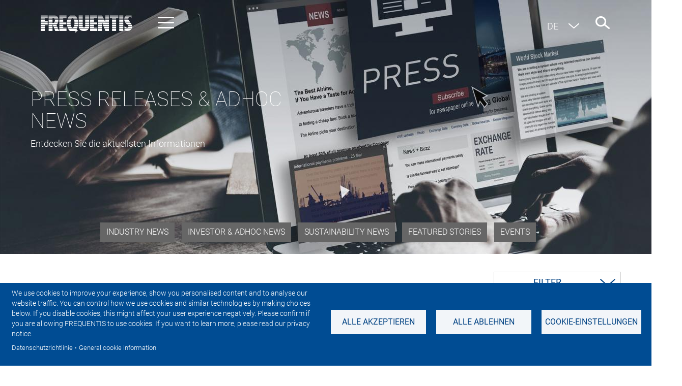

--- FILE ---
content_type: text/html; charset=UTF-8
request_url: https://www.frequentis.com/de/pr
body_size: 12180
content:
<!DOCTYPE html>


<html lang="de" dir="ltr" class="country--us">
  <head>
    <meta charset="utf-8" />
<style>/* @see https://github.com/aFarkas/lazysizes#broken-image-symbol */.js img.lazyload:not([src]) { visibility: hidden; }/* @see https://github.com/aFarkas/lazysizes#automatically-setting-the-sizes-attribute */.js img.lazyloaded[data-sizes=auto] { display: block; width: 100%; }/* Transition effect. */.js .lazyload, .js .lazyloading { opacity: 0; }.js .lazyloaded { opacity: 1; -webkit-transition: opacity 2000ms; transition: opacity 2000ms; }</style>
<meta name="Generator" content="Drupal 10 (https://www.drupal.org)" />
<meta name="MobileOptimized" content="width" />
<meta name="HandheldFriendly" content="true" />
<meta name="viewport" content="width=device-width, initial-scale=1.0" />
<meta property="og:type" content="website" />
<meta property="og:title" content="Press releases &amp; Adhoc news" />
<meta property="og:description" content="Frequentis ist stolz darauf, internationale Kunden bei der Erreichung ihrer individuellen Ziele zu unterstützen. Wie weit die Expertise des Unternehmens reicht, wo Lösungen im Einsatz sind und wie sie weltweit etwas bewegen, zeigt der Pressebereich. Wenn Sie mehr über eines dieser Projekte erfahren möchten, klicken Sie auf den Download-Button." />
<meta name="description" content="Frequentis ist stolz darauf, internationale Kunden bei der Erreichung ihrer individuellen Ziele zu unterstützen. Wie weit die Expertise des Unternehmens reicht, wo Lösungen im Einsatz sind und wie sie weltweit etwas bewegen, zeigt der Pressebereich. Wenn Sie mehr über eines dieser Projekte erfahren möchten, klicken Sie auf den Download-Button." />
<meta property="og:image" content="https://www.frequentis.com/sites/default/files/pr/PRESS_2000x1303.jpg" />
<meta property="og:url" content="https://www.frequentis.com/de/pr" />
<meta property="og:site_name" content="Frequentis.com" />
<link rel="icon" href="/themes/custom/frequentis/favicon.ico" type="image/vnd.microsoft.icon" />
<link rel="alternate" hreflang="en" href="https://www.frequentis.com/en/pr" />
<link rel="alternate" hreflang="de" href="https://www.frequentis.com/de/pr" />
<link rel="canonical" href="https://www.frequentis.com/de/pr" />
<link rel="shortlink" href="https://www.frequentis.com/de/node/50" />

    <title>Press releases &amp; Adhoc news | Frequentis</title>
	<meta name="google-site-verification" content="bkpgtDuqHue7OPzrbxlHCmTrQ20dNxoO_c_jSE6MlKw" />
    <link rel="stylesheet" media="all" href="/core/assets/vendor/jquery.ui/themes/base/core.css?t8t676" />
<link rel="stylesheet" media="all" href="/core/assets/vendor/jquery.ui/themes/base/controlgroup.css?t8t676" />
<link rel="stylesheet" media="all" href="/core/assets/vendor/jquery.ui/themes/base/checkboxradio.css?t8t676" />
<link rel="stylesheet" media="all" href="/core/assets/vendor/jquery.ui/themes/base/resizable.css?t8t676" />
<link rel="stylesheet" media="all" href="/core/assets/vendor/jquery.ui/themes/base/button.css?t8t676" />
<link rel="stylesheet" media="all" href="/core/assets/vendor/jquery.ui/themes/base/dialog.css?t8t676" />
<link rel="stylesheet" media="all" href="/themes/contrib/stable/css/core/components/progress.module.css?t8t676" />
<link rel="stylesheet" media="all" href="/themes/contrib/stable/css/core/components/ajax-progress.module.css?t8t676" />
<link rel="stylesheet" media="all" href="/themes/contrib/stable/css/system/components/align.module.css?t8t676" />
<link rel="stylesheet" media="all" href="/themes/contrib/stable/css/system/components/fieldgroup.module.css?t8t676" />
<link rel="stylesheet" media="all" href="/themes/contrib/stable/css/system/components/container-inline.module.css?t8t676" />
<link rel="stylesheet" media="all" href="/themes/contrib/stable/css/system/components/clearfix.module.css?t8t676" />
<link rel="stylesheet" media="all" href="/themes/contrib/stable/css/system/components/details.module.css?t8t676" />
<link rel="stylesheet" media="all" href="/themes/contrib/stable/css/system/components/hidden.module.css?t8t676" />
<link rel="stylesheet" media="all" href="/themes/contrib/stable/css/system/components/item-list.module.css?t8t676" />
<link rel="stylesheet" media="all" href="/themes/contrib/stable/css/system/components/js.module.css?t8t676" />
<link rel="stylesheet" media="all" href="/themes/contrib/stable/css/system/components/nowrap.module.css?t8t676" />
<link rel="stylesheet" media="all" href="/themes/contrib/stable/css/system/components/position-container.module.css?t8t676" />
<link rel="stylesheet" media="all" href="/themes/contrib/stable/css/system/components/reset-appearance.module.css?t8t676" />
<link rel="stylesheet" media="all" href="/themes/contrib/stable/css/system/components/resize.module.css?t8t676" />
<link rel="stylesheet" media="all" href="/themes/contrib/stable/css/system/components/system-status-counter.css?t8t676" />
<link rel="stylesheet" media="all" href="/themes/contrib/stable/css/system/components/system-status-report-counters.css?t8t676" />
<link rel="stylesheet" media="all" href="/themes/contrib/stable/css/system/components/system-status-report-general-info.css?t8t676" />
<link rel="stylesheet" media="all" href="/themes/contrib/stable/css/system/components/tablesort.module.css?t8t676" />
<link rel="stylesheet" media="all" href="/libraries/cookiesjsr/dist/cookiesjsr.min.css?t8t676" />
<link rel="stylesheet" media="all" href="/core/modules/ckeditor5/css/ckeditor5.dialog.fix.css?t8t676" />
<link rel="stylesheet" media="all" href="/core/assets/vendor/jquery.ui/themes/base/theme.css?t8t676" />
<link rel="stylesheet" media="all" href="/themes/custom/frequentis/css/lib/bootstrap-3.4.1/css/bootstrap.css?t8t676" />
<link rel="stylesheet" media="all" href="/themes/custom/frequentis/js/slick/slick.css?t8t676" />
<link rel="stylesheet" media="all" href="/themes/custom/frequentis/js/jquery/mCustomScrollbar/jquery.mCustomScrollbar.min.css?t8t676" />
<link rel="stylesheet" media="all" href="/themes/custom/frequentis/css/layout.css?t8t676" />
<link rel="stylesheet" media="all" href="/themes/custom/frequentis/css/front-page.css?t8t676" />
<link rel="stylesheet" media="all" href="/themes/custom/frequentis/css/blog-page.css?t8t676" />
<link rel="stylesheet" media="all" href="/themes/custom/frequentis/css/blog-article.css?t8t676" />
<link rel="stylesheet" media="all" href="/themes/custom/frequentis/css/business-unit-page.css?t8t676" />
<link rel="stylesheet" media="all" href="/themes/custom/frequentis/css/careers-event-article.css?t8t676" />
<link rel="stylesheet" media="all" href="/themes/custom/frequentis/css/cookie-consent.css?t8t676" />
<link rel="stylesheet" media="all" href="/themes/custom/frequentis/css/news-events-page.css?t8t676" />
<link rel="stylesheet" media="all" href="/themes/custom/frequentis/css/news-page.css?t8t676" />
<link rel="stylesheet" media="all" href="/themes/custom/frequentis/css/events-page.css?t8t676" />
<link rel="stylesheet" media="all" href="/themes/custom/frequentis/css/news-article.css?t8t676" />
<link rel="stylesheet" media="all" href="/themes/custom/frequentis/css/event-article.css?t8t676" />
<link rel="stylesheet" media="all" href="/themes/custom/frequentis/css/pr-page.css?t8t676" />
<link rel="stylesheet" media="all" href="/themes/custom/frequentis/css/pr-article.css?t8t676" />
<link rel="stylesheet" media="all" href="/themes/custom/frequentis/css/about-us-page.css?t8t676" />
<link rel="stylesheet" media="all" href="/themes/custom/frequentis/css/careers-page.css?t8t676" />
<link rel="stylesheet" media="all" href="/themes/custom/frequentis/css/support-page.css?t8t676" />
<link rel="stylesheet" media="all" href="/themes/custom/frequentis/css/imprint-page.css?t8t676" />
<link rel="stylesheet" media="all" href="/themes/custom/frequentis/css/contact-page.css?t8t676" />
<link rel="stylesheet" media="all" href="/themes/custom/frequentis/css/sitemap-page.css?t8t676" />
<link rel="stylesheet" media="all" href="/themes/custom/frequentis/css/info-content-page.css?t8t676" />
<link rel="stylesheet" media="all" href="/themes/custom/frequentis/css/event-article-download-page.css?t8t676" />
<link rel="stylesheet" media="all" href="/themes/custom/frequentis/css/newsletter-form-page.css?t8t676" />
<link rel="stylesheet" media="all" href="/themes/custom/frequentis/css/contact-form-page.css?t8t676" />
<link rel="stylesheet" media="all" href="/themes/custom/frequentis/css/normal-page.css?t8t676" />
<link rel="stylesheet" media="all" href="/themes/custom/frequentis/css/research-project.css?t8t676" />
<link rel="stylesheet" media="all" href="/themes/custom/frequentis/css/bu-content.css?t8t676" />

    <script type="application/json" data-drupal-selector="drupal-settings-json">{"path":{"baseUrl":"\/","pathPrefix":"de\/","currentPath":"node\/50","currentPathIsAdmin":false,"isFront":false,"currentLanguage":"de"},"pluralDelimiter":"\u0003","suppressDeprecationErrors":true,"gtag":{"tagId":"","consentMode":false,"otherIds":[],"events":[],"additionalConfigInfo":[]},"ajaxPageState":{"libraries":"eJxlilEKgDAMQy9U1yNJHbWo0851gvP0MkRB_XkhL_Gq08CG_srREvifcpZLYLuXVjIJVkCfeN14yYNhTE0kYRBVCdw-l093NNL-ljMEOgpWgBXLPGNHxid7AjwY","theme":"frequentis","theme_token":null},"ajaxTrustedUrl":[],"gtm":{"tagId":null,"settings":{"data_layer":"dataLayer","include_classes":false,"allowlist_classes":"","blocklist_classes":"","include_environment":false,"environment_id":"","environment_token":""},"tagIds":["GTM-KSHP8HP"]},"lazy":{"lazysizes":{"lazyClass":"lazyload","loadedClass":"lazyloaded","loadingClass":"lazyloading","preloadClass":"lazypreload","errorClass":"lazyerror","autosizesClass":"lazyautosizes","srcAttr":"data-src","srcsetAttr":"data-srcset","sizesAttr":"data-sizes","minSize":40,"customMedia":[],"init":true,"expFactor":1.5,"hFac":0.8,"loadMode":2,"loadHidden":true,"ricTimeout":0,"throttleDelay":125,"plugins":[]},"placeholderSrc":"data:image\/gif;base64,R0lGODlhAQABAAAAACH5BAEKAAEALAAAAAABAAEAAAICTAEAOw==","preferNative":false,"minified":true,"libraryPath":"\/libraries\/lazysizes"},"cookies":{"cookiesjsr":{"config":{"cookie":{"name":"cookiesjsr","expires":31536000000,"domain":"","sameSite":"None","secure":true},"library":{"libBasePath":"\/libraries\/cookiesjsr\/dist","libPath":"\/libraries\/cookiesjsr\/dist\/cookiesjsr.min.js","scrollLimit":0},"callback":{"method":"post","url":"\/de\/cookies\/consent\/callback.json","headers":[]},"interface":{"openSettingsHash":"#editCookieSettings","showDenyAll":true,"denyAllOnLayerClose":false,"settingsAsLink":false,"availableLangs":["en","de"],"defaultLang":"en","groupConsent":false,"cookieDocs":true}},"services":{"functional":{"id":"functional","services":[{"key":"operate_the_site_and_core_services","type":"functional","name":"Operate the site and core services","info":{"value":"","format":"basic_html"},"uri":"","needConsent":false}],"weight":10},"tracking":{"id":"tracking","services":[{"key":"gtag","type":"tracking","name":"Google Tag Manager \u0026 Google Analytics 4 (US)","info":{"value":"","format":"full_html"},"uri":"","needConsent":true},{"key":"linkedin_insight_tag_us_","type":"tracking","name":"LinkedIn Insight Tag (US)","info":{"value":"","format":"basic_html"},"uri":"","needConsent":true},{"key":"personalisation","type":"tracking","name":"Oracle Eloqua (US)","info":{"value":"","format":"basic_html"},"uri":"","needConsent":true}],"weight":20}},"translation":{"_core":{"default_config_hash":"C8aQz-3d6YpwuU4QQc1iaWHb3RDkc_C9qcEsgR7HR74"},"langcode":"en","bannerText":"We use cookies to improve your experience, show you personalised content and to analyse our website traffic. You can control how we use cookies and similar technologies by making choices below. If you disable cookies, this might affect your user experience negatively. Please confirm if you are allowing FREQUENTIS to use cookies. If you want to learn more, please read our privacy notice.\r\n","privacyPolicy":"Datenschutzrichtlinie","privacyUri":"\/de\/privacy-notice","imprint":"","imprintUri":"","cookieDocs":"General cookie information","cookieDocsUri":"\/privacy-notice?scroll=cookies-tracking","officialWebsite":"Offizielle Website","denyAll":"Alle ablehnen","alwaysActive":"St\u00e4ndig aktiv","settings":"Cookie-Einstellungen","acceptAll":"Alle akzeptieren","requiredCookies":"Erforderliche Cookies","cookieSettings":"Cookie-Einstellungen","close":"Schlie\u00dfen","readMore":"Weiterlesen","allowed":"Erlaubt","denied":"abgelehnt","settingsAllServices":"","saveSettings":"Speichern","default_langcode":"en","disclaimerText":"All cookie information is subject to change by the service providers. We update this information regularly.","disclaimerTextPosition":"above","processorDetailsLabel":"Processor Company Details","processorLabel":"Company","processorWebsiteUrlLabel":"Company Website","processorPrivacyPolicyUrlLabel":"Company Privacy Policy","processorCookiePolicyUrlLabel":"Company Cookie Policy","processorContactLabel":"Data Protection Contact Details","placeholderAcceptAllText":"Accept All Cookies","functional":{"title":"Functional","details":"These cookies are used to enhance the functionality, such as remembering your settings and preferences to deliver a personalized experience; for example, your username, your repeated visits, preferred language, your country, or any other saved preference.\r\nInformation on which cookies are \u201cFunctional\u201d can be found in our Privacy Notice (see here: https:\/\/www.frequentis.com\/en\/privacy-notice?scroll=cookies-tracking)."},"tracking":{"title":"Marketing \u0026 Analytics","details":"These cookies gather information such as how many people are using our site or which pages are popular to help us improve customer experience. Without them Frequentis cannot know what content is most valued and as a result improve the experience. These cookies help us to learn what you\u2019re interested in so we can show you relevant content while you visit our site.\r\nInformation on which cookies are stored for each category can be found in our Privacy Notice (see here: https:\/\/www.frequentis.com\/en\/privacy-notice?scroll=cookies-tracking)."}}},"cookiesTexts":{"_core":{"default_config_hash":"C8aQz-3d6YpwuU4QQc1iaWHb3RDkc_C9qcEsgR7HR74"},"langcode":"en","bannerText":"We use cookies to improve your experience, show you personalised content and to analyse our website traffic. You can control how we use cookies and similar technologies by making choices below. If you disable cookies, this might affect your user experience negatively. Please confirm if you are allowing FREQUENTIS to use cookies. If you want to learn more, please read our privacy notice.\r\n","privacyPolicy":"Datenschutzrichtlinie","privacyUri":"\/node\/91","imprint":"","imprintUri":"","cookieDocs":"General cookie information","cookieDocsUri":"\/privacy-notice?scroll=cookies-tracking","officialWebsite":"Offizielle Website","denyAll":"Alle ablehnen","alwaysActive":"St\u00e4ndig aktiv","settings":"Cookie-Einstellungen","acceptAll":"Alle akzeptieren","requiredCookies":"Erforderliche Cookies","cookieSettings":"Cookie-Einstellungen","close":"Schlie\u00dfen","readMore":"Weiterlesen","allowed":"Erlaubt","denied":"abgelehnt","settingsAllServices":"","saveSettings":"Speichern","default_langcode":"en","disclaimerText":"All cookie information is subject to change by the service providers. We update this information regularly.","disclaimerTextPosition":"above","processorDetailsLabel":"Processor Company Details","processorLabel":"Company","processorWebsiteUrlLabel":"Company Website","processorPrivacyPolicyUrlLabel":"Company Privacy Policy","processorCookiePolicyUrlLabel":"Company Cookie Policy","processorContactLabel":"Data Protection Contact Details","placeholderAcceptAllText":"Accept All Cookies"},"services":{"functional":{"uuid":"b4bb9e35-330e-44af-a718-c9d68dc6ad56","langcode":"de","status":false,"dependencies":[],"id":"functional","label":"Required functional","group":"functional","info":{"value":"","format":"basic_html"},"consentRequired":true,"purpose":"","processor":"","processorContact":"","processorUrl":"","processorPrivacyPolicyUrl":"","processorCookiePolicyUrl":"","placeholderMainText":"This content is blocked because required functional cookies have not been accepted.","placeholderAcceptText":"Only accept required functional cookies"},"gtag":{"uuid":"c54ca14e-9564-450a-8d5a-a395a6fb808f","langcode":"en","status":true,"dependencies":{"enforced":{"module":["cookies_gtag"]}},"_core":{"default_config_hash":"IyQS406QuLa6fAnbDgux4OI6Y6fsu_-J_bZDtoXExEI"},"id":"gtag","label":"Google Tag Manager \u0026 Google Analytics 4 (US)","group":"tracking","info":{"value":"","format":"full_html"},"consentRequired":true,"purpose":"","processor":"","processorContact":"","processorUrl":"","processorPrivacyPolicyUrl":"https:\/\/policies.google.com\/privacy","processorCookiePolicyUrl":"","placeholderMainText":"This content is blocked because google tag manager cookies have not been accepted.","placeholderAcceptText":"Only accept google tag manager cookies"},"linkedin_insight_tag_us_":{"uuid":"014fb074-385e-4c6d-a390-0afd47cdce94","langcode":"de","status":true,"dependencies":[],"id":"linkedin_insight_tag_us_","label":"LinkedIn Insight Tag (US)","group":"tracking","info":{"value":"","format":"basic_html"},"consentRequired":true,"purpose":"","processor":"","processorContact":"","processorUrl":"","processorPrivacyPolicyUrl":"","processorCookiePolicyUrl":"","placeholderMainText":"This content is blocked because LinkedIn Insight Tag (US) cookies have not been accepted.","placeholderAcceptText":"Only accept LinkedIn Insight Tag (US) cookies"},"operate_the_site_and_core_services":{"uuid":"6338ab0e-34e9-4586-babd-45fdebbafaa0","langcode":"de","status":true,"dependencies":[],"id":"operate_the_site_and_core_services","label":"Operate the site and core services","group":"functional","info":{"value":"","format":"basic_html"},"consentRequired":false,"purpose":"","processor":"","processorContact":"","processorUrl":"","processorPrivacyPolicyUrl":"","processorCookiePolicyUrl":"","placeholderMainText":"This content is blocked because operate the site and core services cookies have not been accepted.","placeholderAcceptText":"Only accept operate the site and core services cookies"},"personalisation":{"uuid":"c493c465-6310-40f5-8148-6ad5f676515c","langcode":"de","status":true,"dependencies":[],"id":"personalisation","label":"Oracle Eloqua (US)","group":"tracking","info":{"value":"","format":"basic_html"},"consentRequired":true,"purpose":"","processor":"","processorContact":"","processorUrl":"","processorPrivacyPolicyUrl":"","processorCookiePolicyUrl":"","placeholderMainText":"This content is blocked because personalisation (oracle eloqua) cookies have not been accepted.","placeholderAcceptText":"Only accept personalisation (oracle eloqua) cookies"}},"groups":{"functional":{"uuid":"c305666a-03ed-46bd-aff6-9410ff35c681","langcode":"de","status":true,"dependencies":[],"id":"functional","label":"Functional","weight":10,"title":"Functional","details":"These cookies are used to enhance the functionality, such as remembering your settings and preferences to deliver a personalized experience; for example, your username, your repeated visits, preferred language, your country, or any other saved preference.\r\nInformation on which cookies are \u201cFunctional\u201d can be found in our Privacy Notice (see here: https:\/\/www.frequentis.com\/en\/privacy-notice?scroll=cookies-tracking)."},"personalisation":{"uuid":"10ff9765-61fb-47ec-821e-cccedf43a513","langcode":"de","status":true,"dependencies":[],"id":"personalisation","label":"Personalisation","weight":40,"title":"Personalisation","details":"These cookies help us to learn what you\u2019re interested in so we can show you relevant content while you visit our site.\r\nBefore you accept cookies marked with \u201cUS\u201d be advised, that by activating these cookies personal data may be transferred or processed to\/in the United States. In recent decisions, the European Court of Justice ruled, that the United States do not provide an adequate level of data protection (see here: https:\/\/curia.europa.eu\/jcms\/upload\/docs\/application\/pdf\/2020-07\/cp200091en.pdf). It is therefore possible for the US public authorities to access your personal data under certain circumstances (e.g. criminal prosecution)."},"tracking":{"uuid":"e3101de0-cb14-4d0f-8d17-3b3c0e968489","langcode":"en","status":true,"dependencies":[],"_core":{"default_config_hash":"_gYDe3qoEc6L5uYR6zhu5V-3ARLlyis9gl1diq7Tnf4"},"id":"tracking","label":"Analytics \u0026 performance measurement","weight":20,"title":"Marketing \u0026 Analytics","details":"These cookies gather information such as how many people are using our site or which pages are popular to help us improve customer experience. Without them Frequentis cannot know what content is most valued and as a result improve the experience. These cookies help us to learn what you\u2019re interested in so we can show you relevant content while you visit our site.\r\nInformation on which cookies are stored for each category can be found in our Privacy Notice (see here: https:\/\/www.frequentis.com\/en\/privacy-notice?scroll=cookies-tracking)."}}},"user":{"uid":0,"permissionsHash":"9ee51ddbaf2a9b2a23d2b9b6dc2b8a9ae9b2f0b1b20a2186bf35ab57cdfbcd87"}}</script>
<script src="/sites/default/files/languages/de_07zmFrgwN_SWLKtcJRn8j7qyKTk5Dcp6ls265ONiCes.js?t8t676"></script>
<script src="/core/misc/drupalSettingsLoader.js?v=10.5.6"></script>
<script src="/core/misc/drupal.js?v=10.5.6"></script>
<script src="/core/misc/drupal.init.js?v=10.5.6"></script>
<script src="/core/misc/debounce.js?v=10.5.6"></script>
<script src="/core/misc/announce.js?v=10.5.6"></script>
<script src="/core/misc/message.js?v=10.5.6"></script>
<script src="/modules/cookies/js/cookiesjsr.conf.js?v=10.5.6" defer></script>
<script src="/libraries/cookiesjsr/dist/cookiesjsr-preloader.min.js?v=10.5.6" defer></script>
<script src="/modules/contrib/google_tag/js/gtag.js?t8t676" type="text/plain" id="cookies_gtag_gtag" data-cookieconsent="gtag"></script>
<script src="/modules/contrib/google_tag/js/gtm.js?t8t676" type="text/plain" id="cookies_gtag_gtm" data-cookieconsent="gtag"></script>


    <script type="text/javascript">
		var _elqQ = _elqQ || [];
		_elqQ.push(['elqSetSiteId', '669149']);
		_elqQ.push(['elqUseFirstPartyCookie', 'tracking.marketing.frequentis.com']);
		_elqQ.push(['elqTrackPageViewDisplayOptInBannerForAll', window.location.href]);
	    (function () {
	        function async_load() {
	            var s = document.createElement('script'); 
	            s.type = 'text/javascript'; 
	            s.async = true; s.src = '//img.en25.com/i/elqCfg.min.js';
	            var x = document.getElementsByTagName('script')[0]; 
	            x.parentNode.insertBefore(s, x);
	        }
	        if (window.addEventListener) window.addEventListener('DOMContentLoaded', async_load, false);
	        else if (window.attachEvent) window.attachEvent('onload', async_load); 
	    })();
	    function elqVisitorTrackingOptIn() {
			_elqQ.push(['elqOptIn']);
		}
		function elqVisitorTrackingOptOut() {
			_elqQ.push(['elqOptOut']);
		}
		
		document.addEventListener('cookiesjsrUserConsent', function (event) {
		  var service = (typeof event.detail.services === 'object') ? event.detail.services : {};
		  if (typeof service['personalisation'] !== 'undefined' && service['personalisation']) {
		    elqVisitorTrackingOptIn();
		  } else if (typeof service['personalisation'] !== 'undefined' && service['personalisation'] === false) {
		  	elqVisitorTrackingOptOut();
		  }
		});
		document.addEventListener('cookiesjsrUserConsent', function (event) {
		  var service = (typeof event.detail.services === 'object') ? event.detail.services : {};
		  if (typeof service['linkedin_insight_tag_us_'] !== 'undefined' && service['linkedin_insight_tag_us_']) {
			var s1 = document.createElement("script");
			s1.type = "text/javascript";
			s1.innerHTML = '_linkedin_partner_id = "3845241"; window._linkedin_data_partner_ids = window._linkedin_data_partner_ids || []; window._linkedin_data_partner_ids.push(_linkedin_partner_id); (function(l) { if (!l){window.lintrk = function(a,b){window.lintrk.q.push([a,b])}; window.lintrk.q=[]} var s = document.getElementsByTagName("script")[0]; var b = document.createElement("script"); b.type = "text/javascript";b.async = true; b.src = "https://snap.licdn.com/li.lms-analytics/insight.min.js"; s.parentNode.insertBefore(b, s);})(window.lintrk); ';
			document.head.appendChild(s1);

			var s3 = document.createElement("noscript");
			s3.innerHTML = '<img height="1" width="1" style="display:none;" alt="" src="https://px.ads.linkedin.com/collect/?pid=3845241&fmt=gif" /> ';
			document.head.appendChild(s3);
		  }
		});
	</script>

  </head>
  <body>

        <a href="#main-content" class="visually-hidden focusable">
      Direkt zum Inhalt
    </a>
    <noscript><iframe src="https://www.googletagmanager.com/ns.html?id=GTM-KSHP8HP"
                  height="0" width="0" style="display:none;visibility:hidden"></iframe></noscript>

      <div class="dialog-off-canvas-main-canvas" data-off-canvas-main-canvas>
    <div id="page-50" class="pageId parallax-init">
	<div id="header">

	    

	    <div id="top-navigation" class="main-navigation-open">

	       <div class="pagewidth">

                <a href="/"><div class="logo">Frequentis</div></a>
                
                <div id="main-navigation" class="open">
			    	<div class="pagewidth">
			    		  <div>
    <nav role="navigation" aria-labelledby="block-frequentis-main-menu-menu" id="block-frequentis-main-menu">
            
  <h2 class="visually-hidden" id="block-frequentis-main-menu-menu">Main navigation</h2>
  

        

<div class="level1-wrapper">
	<ul class="nav-level level1">
	
							<li>
									<div class="nav-inner nav-more">
						<a onclick="App.mainnavigation.openLevel2(0);">Industries</a>
						<a class="open-btn" onclick="App.mainnavigation.openLevel2(0);"></a>
					</div>
										<div class="level2-container">
						<ul class="nav-level level2 level2-0" style="display:none;">
																						<li>
																		 
										<div class="nav-inner nav-back nav-more">
											<a class="close-btn" onclick="App.mainnavigation.closeLevel2();"></a>
											<a class="US" onclick="App.mainnavigation.openLevel3(0, 0);">Air Traffic Management</a>
											<a class="open-btn" onclick="App.mainnavigation.openLevel3(0, 0);"></a>
										</div>
																				<ul class="nav-level level3 level3-0">
											<li class="top-row"><div class="nav-inner nav-back"><a class="close-btn" onclick="App.mainnavigation.closeLevel3();"></a><a href="/de/air-traffic-management" data-drupal-link-system-path="node/3877">Air Traffic Management</a></div></li>
																																												<li>
												<div class="nav-inner nav-back2 nav-more">
													<a class="close-btn" onclick="App.mainnavigation.closeLevel3();"></a>
													<a class="US" onclick="App.mainnavigation.openLevel4( 0, 0);">Focus areas</a>
													<a class="open-btn" onclick="App.mainnavigation.openLevel4( 0, 0);"></a>
												</div>
																								<ul class="nav-level level4 level4-0" style="display: none;">
													<li class="top-row"><div class="nav-inner nav-back"><a class="close-btn" onclick="App.mainnavigation.closeLevel4(0);"></a><a href="/de/air-traffic-management/focus-areas" data-drupal-link-system-path="node/3675">Focus areas</a></div></li>
																											<li>
															<div class="nav-inner2">
																<a href="/de/air-traffic-management/focus-areas/accelerated-drone-management">Accelerated drone management</a>
															</div>
														</li>
																											<li>
															<div class="nav-inner2">
																<a href="/de/air-traffic-management/focus-areas/remote-digital-tower">Remote digital tower</a>
															</div>
														</li>
																											<li>
															<div class="nav-inner2">
																<a href="/de/air-traffic-management/focus-areas/advanced-automated-tower">Advanced automated tower</a>
															</div>
														</li>
																											<li>
															<div class="nav-inner2">
																<a href="/de/air-traffic-management/focus-areas/unified-aeronautical-communications">Unified aeronautical communications</a>
															</div>
														</li>
																											<li>
															<div class="nav-inner2">
																<a href="/de/air-traffic-management/focus-areas/atm-grade-networks">ATM - grade networks</a>
															</div>
														</li>
																											<li>
															<div class="nav-inner2">
																<a href="/de/air-traffic-management/focus-areas/synchronised-traffic-operations">Synchronised traffic operations</a>
															</div>
														</li>
																											<li>
															<div class="nav-inner2">
																<a href="/de/air-traffic-management/focus-areas/actionable-information-management">Actionable information management</a>
															</div>
														</li>
																											<li>
															<div class="nav-inner2">
																<a href="/de/air-traffic-management/focus-areas/harmonised-control-centres">Harmonised control centres</a>
															</div>
														</li>
																											<li>
															<div class="nav-inner2">
																<a href="/de/air-traffic-management/focus-areas/open-digital-platform">Open digital platform</a>
															</div>
														</li>
																									</ul>
											</li>
																																																							<li>
												<div class="nav-inner nav-back2 nav-more">
													<a class="close-btn" onclick="App.mainnavigation.closeLevel3();"></a>
													<a class="US" onclick="App.mainnavigation.openLevel4( 0, 1);">Products &amp; technologies</a>
													<a class="open-btn" onclick="App.mainnavigation.openLevel4( 0, 1);"></a>
												</div>
																								<ul class="nav-level level4 level4-1" style="display: none;">
													<li class="top-row"><div class="nav-inner nav-back"><a class="close-btn" onclick="App.mainnavigation.closeLevel4(1);"></a><a href="/de/air-traffic-management/products-and-technologies" data-drupal-link-system-path="node/3872">Products &amp; technologies</a></div></li>
																											<li>
															<div class="nav-inner2">
																<a href="/de/node/4094">Automation</a>
															</div>
														</li>
																											<li>
															<div class="nav-inner2">
																<a href="/de/air-traffic-management/voice">Voice</a>
															</div>
														</li>
																											<li>
															<div class="nav-inner2">
																<a href="/de/air-traffic-management/traffic-synchronisation">Traffic optimisation</a>
															</div>
														</li>
																											<li>
															<div class="nav-inner2">
																<a href="/de/air-traffic-management/data-management">Information management</a>
															</div>
														</li>
																											<li>
															<div class="nav-inner2">
																<a href="/de/air-traffic-management/surveillance">Surveillance</a>
															</div>
														</li>
																											<li>
															<div class="nav-inner2">
																<a href="/de/air-traffic-management/networks">Networks</a>
															</div>
														</li>
																											<li>
															<div class="nav-inner2">
																<a href="/de/air-traffic-management/utm">UTM</a>
															</div>
														</li>
																											<li>
															<div class="nav-inner2">
																<a href="/de/air-traffic-management/recording">Recording</a>
															</div>
														</li>
																											<li>
															<div class="nav-inner2">
																<a href="/de/air-traffic-management/digital-platform/mosaix">MosaiX</a>
															</div>
														</li>
																											<li>
															<div class="nav-inner2">
																<a href="/de/air-traffic-management/digital-platform">Digital platform</a>
															</div>
														</li>
																									</ul>
											</li>
																																																							<li><div class="nav-inner"><a href="/de/air-traffic-management/customers">Customers &amp; references</a></div></li>
																																											</ul>

									
								</li>
																							<li>
																												<div class="nav-inner nav-back nav-more">
											<a class="close-btn" onclick="App.mainnavigation.closeLevel2();"></a>
											<a class="US" onclick="App.mainnavigation.openLevel3(0, 1);">Airports and Airlines</a>
											<a class="open-btn" onclick="App.mainnavigation.openLevel3(0, 1);"></a>
										</div>
																				<ul class="nav-level level3 level3-1">
											<li class="top-row">
												<div class="nav-inner nav-back">
													<a class="close-btn" onclick="App.mainnavigation.closeLevel3(0);"></a>
													<a href="/de/airports-and-airlines" data-drupal-link-system-path="node/3566">Airports and Airlines</a></div>
											</li>
																																			<li>
													<div class="nav-inner">
														<a href="/de/airports-and-airlines?scroll=article-4604">Airport SUITE</a>
													</div>
												</li>
																																			<li>
													<div class="nav-inner">
														<a href="/de/airports-and-airlines?scroll=article-3373"> Pre-Departure Sequencer</a>
													</div>
												</li>
																																			<li>
													<div class="nav-inner">
														<a href="/de/airports-and-airlines?scroll=article-3564">Aeronautical Data Quality</a>
													</div>
												</li>
																																			<li>
													<div class="nav-inner">
														<a href="/de/airports-and-airlines?scroll=article-3370">Demand Capacity Balancer</a>
													</div>
												</li>
																																			<li>
													<div class="nav-inner">
														<a href="/de/airports-and-airlines?scroll=article-4515">Workflow Management System</a>
													</div>
												</li>
																					</ul>
									
								</li>
																							<li>
																												<div class="nav-inner nav-back nav-more">
											<a class="close-btn" onclick="App.mainnavigation.closeLevel2();"></a>
											<a class="US" onclick="App.mainnavigation.openLevel3(0, 2);">Defence</a>
											<a class="open-btn" onclick="App.mainnavigation.openLevel3(0, 2);"></a>
										</div>
																				<ul class="nav-level level3 level3-2">
											<li class="top-row">
												<div class="nav-inner nav-back">
													<a class="close-btn" onclick="App.mainnavigation.closeLevel3(0);"></a>
													<a href="/de/defence" data-drupal-link-system-path="node/4">Defence</a></div>
											</li>
																																			<li>
													<div class="nav-inner">
														<a href="/de/defence?scroll=article-17">Secure Communications</a>
													</div>
												</li>
																																			<li>
													<div class="nav-inner">
														<a href="/de/defence?scroll=article-4260">Recording Defence</a>
													</div>
												</li>
																																			<li>
													<div class="nav-inner">
														<a href="/de/defence?scroll=article-18">Networks</a>
													</div>
												</li>
																																			<li>
													<div class="nav-inner">
														<a href="/de/defence?scroll=article-19">Situational Awareness</a>
													</div>
												</li>
																																			<li>
													<div class="nav-inner">
														<a href="/de/defence?scroll=article-20">Fixed and deployable digital tower solutions</a>
													</div>
												</li>
																																			<li>
													<div class="nav-inner">
														<a href="/de/defence?scroll=article-21">Military Tower</a>
													</div>
												</li>
																																			<li>
													<div class="nav-inner">
														<a href="/de/defence?scroll=article-22">Surveillance</a>
													</div>
												</li>
																																			<li>
													<div class="nav-inner">
														<a href="/de/defence?scroll=article-23">AIM</a>
													</div>
												</li>
																					</ul>
									
								</li>
																							<li>
																												<div class="nav-inner nav-back nav-more">
											<a class="close-btn" onclick="App.mainnavigation.closeLevel2();"></a>
											<a class="US" onclick="App.mainnavigation.openLevel3(0, 3);">Public Safety</a>
											<a class="open-btn" onclick="App.mainnavigation.openLevel3(0, 3);"></a>
										</div>
																				<ul class="nav-level level3 level3-3">
											<li class="top-row">
												<div class="nav-inner nav-back">
													<a class="close-btn" onclick="App.mainnavigation.closeLevel3(0);"></a>
													<a href="/de/public-safety" data-drupal-link-system-path="node/5">Public Safety</a></div>
											</li>
																																			<li>
													<div class="nav-inner">
														<a href="/de/public-safety?scroll=article-24">Public Safety</a>
													</div>
												</li>
																																			<li>
													<div class="nav-inner">
														<a href="/de/public-safety?scroll=article-25">Critical Infrastructure</a>
													</div>
												</li>
																																			<li>
													<div class="nav-inner">
														<a href="/de/public-safety?scroll=article-2590">Public Safety Videos</a>
													</div>
												</li>
																																			<li>
													<div class="nav-inner">
														<a href="/de/public-safety?scroll=article-3104">Public Safety Virtual Control Room</a>
													</div>
												</li>
																					</ul>
									
								</li>
																							<li>
																												<div class="nav-inner nav-back nav-more">
											<a class="close-btn" onclick="App.mainnavigation.closeLevel2();"></a>
											<a class="US" onclick="App.mainnavigation.openLevel3(0, 4);">Public Transport</a>
											<a class="open-btn" onclick="App.mainnavigation.openLevel3(0, 4);"></a>
										</div>
																				<ul class="nav-level level3 level3-4">
											<li class="top-row">
												<div class="nav-inner nav-back">
													<a class="close-btn" onclick="App.mainnavigation.closeLevel3(0);"></a>
													<a href="/de/public-transport" data-drupal-link-system-path="node/6">Public Transport</a></div>
											</li>
																																			<li>
													<div class="nav-inner">
														<a href="/de/public-transport?scroll=article-3180">Public Transport Virtual Control Room</a>
													</div>
												</li>
																																			<li>
													<div class="nav-inner">
														<a href="/de/public-transport?scroll=article-26">Operations Communication</a>
													</div>
												</li>
																																			<li>
													<div class="nav-inner">
														<a href="/de/public-transport?scroll=article-27">Incident and Crisis Management</a>
													</div>
												</li>
																					</ul>
									
								</li>
																							<li>
																												<div class="nav-inner nav-back nav-more">
											<a class="close-btn" onclick="App.mainnavigation.closeLevel2();"></a>
											<a class="US" onclick="App.mainnavigation.openLevel3(0, 5);">Maritime</a>
											<a class="open-btn" onclick="App.mainnavigation.openLevel3(0, 5);"></a>
										</div>
																				<ul class="nav-level level3 level3-5">
											<li class="top-row">
												<div class="nav-inner nav-back">
													<a class="close-btn" onclick="App.mainnavigation.closeLevel3(0);"></a>
													<a href="/de/maritime" data-drupal-link-system-path="node/7">Maritime</a></div>
											</li>
																																			<li>
													<div class="nav-inner">
														<a href="/de/maritime?scroll=article-2646">Virtual Maritime Studio</a>
													</div>
												</li>
																																			<li>
													<div class="nav-inner">
														<a href="/de/maritime?scroll=article-28">Search and Rescue</a>
													</div>
												</li>
																																			<li>
													<div class="nav-inner">
														<a href="/de/maritime?scroll=article-29">Coastal Surveillance</a>
													</div>
												</li>
																																			<li>
													<div class="nav-inner">
														<a href="/de/maritime?scroll=article-30">Port Authorities / VTS</a>
													</div>
												</li>
																																			<li>
													<div class="nav-inner">
														<a href="/de/maritime?scroll=article-31">Coastal Radio</a>
													</div>
												</li>
																					</ul>
									
								</li>
																							<li>
																												<div class="nav-inner nav-back nav-more">
											<a class="close-btn" onclick="App.mainnavigation.closeLevel2();"></a>
											<a class="US" onclick="App.mainnavigation.openLevel3(0, 6);">Innovation</a>
											<a class="open-btn" onclick="App.mainnavigation.openLevel3(0, 6);"></a>
										</div>
																				<ul class="nav-level level3 level3-6">
											<li class="top-row">
												<div class="nav-inner nav-back">
													<a class="close-btn" onclick="App.mainnavigation.closeLevel3(0);"></a>
													<a href="/de/node/2961" data-drupal-link-system-path="node/2961">Innovation</a></div>
											</li>
																																			<li>
													<div class="nav-inner">
														<a href="/de/node/2961?scroll=article-2964">Introducing AI to safety-critical domains</a>
													</div>
												</li>
																																			<li>
													<div class="nav-inner">
														<a href="/de/node/2961?scroll=article-2959">Frequentis StartUp Cooperation</a>
													</div>
												</li>
																																			<li>
													<div class="nav-inner">
														<a href="/de/node/2961?scroll=article-2957">Drones</a>
													</div>
												</li>
																																			<li>
													<div class="nav-inner">
														<a href="/de/node/2961?scroll=article-2958">Mission-critical communication</a>
													</div>
												</li>
																																			<li>
													<div class="nav-inner">
														<a href="/de/node/2961?scroll=article-2962">Data and Cloud Services</a>
													</div>
												</li>
																																			<li>
													<div class="nav-inner">
														<a href="/de/node/2961?scroll=article-2960">Standards</a>
													</div>
												</li>
																					</ul>
									
								</li>
																							<li>
																												<div class="nav-inner nav-back nav-more">
											<a class="close-btn" onclick="App.mainnavigation.closeLevel2();"></a>
											<a class="US" onclick="App.mainnavigation.openLevel3(0, 7);">Specialised Communications</a>
											<a class="open-btn" onclick="App.mainnavigation.openLevel3(0, 7);"></a>
										</div>
																				<ul class="nav-level level3 level3-7">
											<li class="top-row">
												<div class="nav-inner nav-back">
													<a class="close-btn" onclick="App.mainnavigation.closeLevel3(0);"></a>
													<a href="/de/node/606" data-drupal-link-system-path="node/606">Specialised Communications</a></div>
											</li>
																																			<li>
													<div class="nav-inner">
														<a href="/de/node/606?scroll=article-607">Space</a>
													</div>
												</li>
																																			<li>
													<div class="nav-inner">
														<a href="/de/node/606?scroll=article-608">Conference Control</a>
													</div>
												</li>
																					</ul>
									
								</li>
																					</ul>
					</div>
							</li>
								<li>
									<div class="nav-inner nav-more">
						<a onclick="App.mainnavigation.openLevel2(1);">News &amp; Events</a>
						<a class="open-btn" onclick="App.mainnavigation.openLevel2(1);"></a>
					</div>
										<div class="level2-container">
						<ul class="nav-level level2 level2-1" style="display:none;">
																						<li>
																												<div class="nav-inner nav-back">
											<a class="close-btn" onclick="App.mainnavigation.closeLevel2();"></a>
											<a href="/de/pr" data-drupal-link-system-path="node/50" class="is-active" aria-current="page">Industry news</a>
										</div>
									
								</li>
																							<li>
																												<div class="nav-inner nav-back">
											<a class="close-btn" onclick="App.mainnavigation.closeLevel2();"></a>
											<a href="/de/IRNews" data-drupal-link-system-path="node/2208">Investor &amp; Adhoc news</a>
										</div>
									
								</li>
																							<li>
																												<div class="nav-inner nav-back">
											<a class="close-btn" onclick="App.mainnavigation.closeLevel2();"></a>
											<a href="/de/sustainability-news" data-drupal-link-system-path="node/4095">Sustainability news</a>
										</div>
									
								</li>
																							<li>
																												<div class="nav-inner nav-back">
											<a class="close-btn" onclick="App.mainnavigation.closeLevel2();"></a>
											<a href="/de/news" data-drupal-link-system-path="node/822">Featured stories</a>
										</div>
									
								</li>
																							<li>
																												<div class="nav-inner nav-back">
											<a class="close-btn" onclick="App.mainnavigation.closeLevel2();"></a>
											<a href="/de/events" data-drupal-link-system-path="node/823">Events</a>
										</div>
									
								</li>
																					</ul>
					</div>
							</li>
								<li>
									<div class="nav-inner nav-more">
						<a onclick="App.mainnavigation.openLevel2(2);">About us</a>
						<a class="open-btn" onclick="App.mainnavigation.openLevel2(2);"></a>
					</div>
										<div class="level2-container">
						<ul class="nav-level level2 level2-2" style="display:none;">
																						<li>
																												<div class="nav-inner nav-back">
											<a class="close-btn" onclick="App.mainnavigation.closeLevel2();"></a>
											<a href="/de/about-us" data-drupal-link-system-path="node/51">About us</a>
										</div>
									
								</li>
																							<li>
																												<div class="nav-inner nav-back">
											<a class="close-btn" onclick="App.mainnavigation.closeLevel2();"></a>
											<a href="/de/node/2728" data-drupal-link-system-path="node/2728">Safety</a>
										</div>
									
								</li>
																							<li>
																												<div class="nav-inner nav-back">
											<a class="close-btn" onclick="App.mainnavigation.closeLevel2();"></a>
											<a href="/de/security" data-drupal-link-system-path="node/1657">Security</a>
										</div>
									
								</li>
																							<li>
																												<div class="nav-inner nav-back">
											<a class="close-btn" onclick="App.mainnavigation.closeLevel2();"></a>
											<a href="/de/sustainability-and-csr" data-drupal-link-system-path="node/1441">Sustainability &amp; CSR</a>
										</div>
									
								</li>
																							<li>
																												<div class="nav-inner nav-back">
											<a class="close-btn" onclick="App.mainnavigation.closeLevel2();"></a>
											<a href="/de/frequentis-empowers-partners" data-drupal-link-system-path="node/3268">Partners</a>
										</div>
									
								</li>
																							<li>
																												<div class="nav-inner nav-back">
											<a class="close-btn" onclick="App.mainnavigation.closeLevel2();"></a>
											<a href="/de/node/2968" data-drupal-link-system-path="node/2968">Research</a>
										</div>
									
								</li>
																							<li>
																												<div class="nav-inner nav-back">
											<a class="close-btn" onclick="App.mainnavigation.closeLevel2();"></a>
											<a href="/de/downloads#filter" data-drupal-link-system-path="node/52">Downloads</a>
										</div>
									
								</li>
																					</ul>
					</div>
							</li>
								<li>
									<div class="nav-inner nav-more">
						<a onclick="App.mainnavigation.openLevel2(3);">Karriere</a>
						<a class="open-btn" onclick="App.mainnavigation.openLevel2(3);"></a>
					</div>
										<div class="level2-container">
						<ul class="nav-level level2 level2-3" style="display:none;">
																						<li>
																												<div class="nav-inner nav-back">
											<a class="close-btn" onclick="App.mainnavigation.closeLevel2();"></a>
											<a href="/de/karriere" data-drupal-link-system-path="node/4305">Karriere</a>
										</div>
									
								</li>
																							<li>
																												<div class="nav-inner nav-back">
											<a class="close-btn" onclick="App.mainnavigation.closeLevel2();"></a>
											<a href="/de/karriere/arbeiten-bei-frequentis" data-drupal-link-system-path="node/3493">Arbeiten bei Frequentis</a>
										</div>
									
								</li>
																							<li>
																												<div class="nav-inner nav-back">
											<a class="close-btn" onclick="App.mainnavigation.closeLevel2();"></a>
											<a href="/de/karriere/bewerbungsprozess" data-drupal-link-system-path="node/3494">Bewerbungsprozess</a>
										</div>
									
								</li>
																							<li>
																												<div class="nav-inner nav-back">
											<a class="close-btn" onclick="App.mainnavigation.closeLevel2();"></a>
											<a href="/de/karriere/unternehmenskultur" data-drupal-link-system-path="node/4373">Unternehmenskultur</a>
										</div>
									
								</li>
																							<li>
																												<div class="nav-inner nav-back">
											<a class="close-btn" onclick="App.mainnavigation.closeLevel2();"></a>
											<a href="/de/karriere/h%C3%A4ufig-gestellte-fragen" data-drupal-link-system-path="node/3495">FAQ Jobs &amp; Bewerbung</a>
										</div>
									
								</li>
																					</ul>
					</div>
							</li>
								<li>
									<div class="nav-inner nav-more">
						<a onclick="App.mainnavigation.openLevel2(4);">Investor Relations</a>
						<a class="open-btn" onclick="App.mainnavigation.openLevel2(4);"></a>
					</div>
										<div class="level2-container">
						<ul class="nav-level level2 level2-4" style="display:none;">
																						<li>
																												<div class="nav-inner nav-back">
											<a class="close-btn" onclick="App.mainnavigation.closeLevel2();"></a>
											<a href="/de/IR?scroll=article-1970" data-drupal-link-query="{&quot;scroll&quot;:&quot;article-1970&quot;}" data-drupal-link-system-path="node/1969">Investment story</a>
										</div>
									
								</li>
																							<li>
																												<div class="nav-inner nav-back">
											<a class="close-btn" onclick="App.mainnavigation.closeLevel2();"></a>
											<a href="/de/business-unit-article/aktie" data-drupal-link-system-path="node/2014">Share</a>
										</div>
									
								</li>
																							<li>
																												<div class="nav-inner nav-back">
											<a class="close-btn" onclick="App.mainnavigation.closeLevel2();"></a>
											<a href="/de/IR?scroll=article-1972" data-drupal-link-query="{&quot;scroll&quot;:&quot;article-1972&quot;}" data-drupal-link-system-path="node/1969">Publications</a>
										</div>
									
								</li>
																							<li>
																												<div class="nav-inner nav-back">
											<a class="close-btn" onclick="App.mainnavigation.closeLevel2();"></a>
											<a href="/de/business-unit-article/videos" data-drupal-link-system-path="node/2555">Videos</a>
										</div>
									
								</li>
																							<li>
																												<div class="nav-inner nav-back">
											<a class="close-btn" onclick="App.mainnavigation.closeLevel2();"></a>
											<a href="/de/finanzkalender" data-drupal-link-system-path="node/2015">Financial calendar</a>
										</div>
									
								</li>
																							<li>
																												<div class="nav-inner nav-back">
											<a class="close-btn" onclick="App.mainnavigation.closeLevel2();"></a>
											<a href="/de/IR?scroll=article-1979" data-drupal-link-query="{&quot;scroll&quot;:&quot;article-1979&quot;}" data-drupal-link-system-path="node/1969">Corporate governance</a>
										</div>
									
								</li>
																							<li>
																												<div class="nav-inner nav-back">
											<a class="close-btn" onclick="App.mainnavigation.closeLevel2();"></a>
											<a href="/de/business-unit-article/hauptversammlung" data-drupal-link-system-path="node/2086">General Meeting</a>
										</div>
									
								</li>
																							<li>
																												<div class="nav-inner nav-back">
											<a class="close-btn" onclick="App.mainnavigation.closeLevel2();"></a>
											<a href="/de/IR?scroll=article-1980" data-drupal-link-query="{&quot;scroll&quot;:&quot;article-1980&quot;}" data-drupal-link-system-path="node/1969">IR contact</a>
										</div>
									
								</li>
																					</ul>
					</div>
							</li>
								<li>
									<div class="nav-inner nav-more">
						<a onclick="App.mainnavigation.openLevel2(5);">Professional Services</a>
						<a class="open-btn" onclick="App.mainnavigation.openLevel2(5);"></a>
					</div>
										<div class="level2-container">
						<ul class="nav-level level2 level2-5" style="display:none;">
																						<li>
																												<div class="nav-inner nav-back">
											<a class="close-btn" onclick="App.mainnavigation.closeLevel2();"></a>
											<a href="/de/node/2538" data-drupal-link-system-path="node/2538">Professional Services</a>
										</div>
									
								</li>
																							<li>
																												<div class="nav-inner nav-back">
											<a class="close-btn" onclick="App.mainnavigation.closeLevel2();"></a>
											<a href="/de/node/2539" data-drupal-link-system-path="node/2539">Advisory Services</a>
										</div>
									
								</li>
																							<li>
																												<div class="nav-inner nav-back">
											<a class="close-btn" onclick="App.mainnavigation.closeLevel2();"></a>
											<a href="/de/node/2540" data-drupal-link-system-path="node/2540">Technical &amp; User Training</a>
										</div>
									
								</li>
																							<li>
																												<div class="nav-inner nav-back">
											<a class="close-btn" onclick="App.mainnavigation.closeLevel2();"></a>
											<a href="/de/node/2541" data-drupal-link-system-path="node/2541">Technical Support &amp; Service Delivery</a>
										</div>
									
								</li>
																							<li>
																												<div class="nav-inner nav-back">
											<a class="close-btn" onclick="App.mainnavigation.closeLevel2();"></a>
											<a href="/de/node/1532" data-drupal-link-system-path="node/1532">Open Support Ticket</a>
										</div>
									
								</li>
																					</ul>
					</div>
							</li>
							
				<li class="language-selector">
			<div class="nav-inner nav-more">
				<a onclick="App.mainnavigation.openLevel2(6);">Sprache</a>
				<a class="open-btn" onclick="App.mainnavigation.openLevel2(6);"></a>
			</div>
						<ul class="nav-level level2 level2-6">
													<li>
						<div class="nav-inner nav-back">
							<a class="close-btn" onclick="App.mainnavigation.closeLevel2();"></a>
							<a href="/en">Englisch</a>
						</div>
					</li>
									<li>
						<div class="nav-inner nav-back">
							<a class="close-btn" onclick="App.mainnavigation.closeLevel2();"></a>
							<a href="/de">Deutsch</a>
						</div>
					</li>
							</ul>
		</li>
				<li class="contact-link">
		    <div class="nav-inner">
		        		        		        
		        <a href="/de/contact-us">Kontakt</a>
		    </div> 
		</li>
		
		<li class="share-ticker share-ticker-small" style="position: relative; padding: 20px 0 12px 0; margin: 0 15px 0 30px;">
    	</li>
		
	</ul>
</div>

  </nav>

  </div>

					</div>
			    </div>
                
                <div class="nav-btn" onclick="App.mainnavigation.toggleMainNav();"></div>
                
                
                <div class="search-btn" onclick="App.mainnavigation.search.click();"></div>
                
                
                <div style="position:relative;display:inline;float:right;margin-right:20px;margin-top:7px;">
	    			  <div>
    <div id="block-cookiesui">
  
    
        
<div id="cookiesjsr"></div>

  </div>
<div class="language-switcher-language-url" id="block-languageswitcher" role="navigation">
  
    
      <ul class="links"><li hreflang="en" data-drupal-link-system-path="node/50" class="en"><a href="/en/pr" class="language-link" hreflang="en" data-drupal-link-system-path="node/50">en</a></li><li hreflang="de" data-drupal-link-system-path="node/50" class="de is-active" aria-current="page"><a href="/de/pr" class="language-link is-active" hreflang="de" data-drupal-link-system-path="node/50" aria-current="page">de</a></li></ul>
  </div>

  </div>

	    		</div>
	    		
	    		<div class="share-ticker share-ticker-medium" style="width:250px; float:right; margin-top:14px;"></div>
                
                
                <div style="max-width: 1290px;margin: 0 auto;">
	    			<div class="search-wrapper">
	    			    <form id="header-search-form" action="/de/search/full" method="GET">
	                        <input class="search-field" name="keys">
	                    </form>
	                    <a class="close-btn" onclick="App.mainnavigation.search.close();"></a>
	                    <div class="search-btn-small" onclick="App.mainnavigation.search.click();"></div>
	                </div>
                </div>
                
                
                <div  class="share-ticker share-ticker-big" style="position: absolute;right: -310px;top: 13px;">
                </div>

            </div>
	    </div>

	</div>

	<div id="content">
	   	         <div>
    <div data-drupal-messages-fallback class="hidden"></div><div id="block-frequentis-content">
  
    
      
<div id="node--pr-page">
    <div class="header-image pr">
	<div class="header-image-mask">
	    <div class="img-wrapper">
	        
          <picture>
                  <source srcset="/sites/default/files/styles/header_image_desktop/public/pr/PRESS_2000x1303.jpg?itok=InswXbfT 1x" media="all and (min-width:992px) and (max-width:1290px)" type="image/jpeg" width="1290" height="500"/>
              <source srcset="/sites/default/files/styles/header_image_tablet/public/pr/PRESS_2000x1303.jpg?itok=9eJTpH28 1x" media="all and (min-width:768px) and (max-width:991px)" type="image/jpeg" width="992" height="646"/>
              <source srcset="/sites/default/files/styles/header_image_desktop_large/public/pr/PRESS_2000x1303.jpg?itok=lX7rzqoV 1x" media="all and (min-width:1291px)" type="image/jpeg" width="2000" height="776"/>
              <source srcset="/sites/default/files/styles/header_image_mobile/public/pr/PRESS_2000x1303.jpg?itok=TseDLN5a 1x" media="all and (max-width:767px)" type="image/jpeg" width="768" height="500"/>
                  <img loading="eager" width="2000" height="1303" src="/sites/default/files/pr/PRESS_2000x1303.jpg" alt="Presseinformationen" />

  </picture>


  
	    </div>
	</div>
    
    <div class="pagewidth">
    	<div class="text-wrapper industry-news-head">
    		<h1><span>Press releases &amp; Adhoc news</span>
</h1>
        	
  <div><p>Entdecken Sie die aktuellsten Informationen </p></div>
  

    	    	</div>
        
	    <div class="buttons-wrapper">
	      
	      <a href="/de/pr" class="btn">Industry news</a>
	      <a href="/de/IRNews" class="btn">Investor & Adhoc news</a>  
		<a href="/de/sustainability-news" class="btn">Sustainability News</a>  
          <a href="/de/news" class="btn">Featured stories</a>
          <a href="/de/events" class="btn">Events</a>
          
            	            
	    </div>
            
    </div>
</div>	
	<div class="pagewidth">
				<div id="filter">
			<div id="filter-select" class="filter-btn" onclick="App.pr_page.toggleFilter();">
				Filter
				<div id="filter-content">
											<a onclick="App.pr_page.setRegion(1, 'ASIA');">ASIA</a>
											<a onclick="App.pr_page.setRegion(2, 'AUSTRALIA');">AUSTRALIA</a>
											<a onclick="App.pr_page.setRegion(3, 'CALA');">CALA</a>
											<a onclick="App.pr_page.setRegion(4, 'EMEA');">EMEA</a>
											<a onclick="App.pr_page.setRegion(5, 'NORTH AMERICA');">NORTH AMERICA</a>
										
					<div class="filter-bu">Filter Industry</div>
											<a onclick="App.pr_page.setBU(3877, 'Air Traffic Management');">Air Traffic Management</a>
											<a onclick="App.pr_page.setBU(3566, 'Airports');">Airports</a>
											<a onclick="App.pr_page.setBU(4305, 'Careers at Frequentis');">Careers at Frequentis</a>
											<a onclick="App.pr_page.setBU(1351, 'Corporate');">Corporate</a>
											<a onclick="App.pr_page.setBU(4, 'Defence');">Defence</a>
											<a onclick="App.pr_page.setBU(7, 'Maritime');">Maritime</a>
											<a onclick="App.pr_page.setBU(1441, 'Sustainability &amp; Corporate Social Responsibility ');">Sustainability &amp; Corporate Social Responsibility </a>
											<a onclick="App.pr_page.setBU(5, 'Public Safety');">Public Safety</a>
											<a onclick="App.pr_page.setBU(6, 'Public Transport');">Public Transport</a>
											<a onclick="App.pr_page.setBU(4097, 'Recording');">Recording</a>
											<a onclick="App.pr_page.setBU(1657, 'Security');">Security</a>
											<a onclick="App.pr_page.setBU(606, 'Specialised Communications');">Specialised Communications</a>
											<a onclick="App.pr_page.setBU(4515, 'Workflow Management System');">Workflow Management System</a>
									</div>
			</div>
			
		</div>
				
		<div class="textblock">
            <div><p>Frequentis ist stolz darauf, internationale Kunden bei der Erreichung ihrer individuellen Ziele zu unterstützen. Wie weit die Expertise des Unternehmens reicht, wo Lösungen im Einsatz sind und wie sie weltweit etwas bewegen, zeigt der Pressebereich. Wenn Sie mehr über eines dieser Projekte erfahren möchten, klicken Sie auf den <strong>Download</strong>-Button.</p></div>
      </div>
		<div id="pr-content"><div id="articles-container-2026" class="articles-container"><div class="inner-container"><h2 class="year">2026</h2><div class="more-btn-row">
	2026
	<button onclick="App.pr_page.loadMoreArticles(2026, 0);">expand</button>
</div></div></div><div id="articles-container-2025" class="articles-container"><div class="inner-container"><div class="more-btn-row">
	2025
		<button onclick="App.pr_page.loadMoreArticles(2025);">expand</button>
</div></div></div><div id="articles-container-2024" class="articles-container"><div class="inner-container"><div class="more-btn-row">
	2024
		<button onclick="App.pr_page.loadMoreArticles(2024);">expand</button>
</div></div></div><div id="articles-container-2023" class="articles-container"><div class="inner-container"><div class="more-btn-row">
	2023
		<button onclick="App.pr_page.loadMoreArticles(2023);">expand</button>
</div></div></div><div id="articles-container-2022" class="articles-container"><div class="inner-container"><div class="more-btn-row">
	2022
		<button onclick="App.pr_page.loadMoreArticles(2022);">expand</button>
</div></div></div><div id="articles-container-2021" class="articles-container"><div class="inner-container"><div class="more-btn-row">
	2021
		<button onclick="App.pr_page.loadMoreArticles(2021);">expand</button>
</div></div></div><div id="articles-container-2020" class="articles-container"><div class="inner-container"><div class="more-btn-row">
	2020
		<button onclick="App.pr_page.loadMoreArticles(2020);">expand</button>
</div></div></div><div id="articles-container-2019" class="articles-container"><div class="inner-container"><div class="more-btn-row">
	2019
		<button onclick="App.pr_page.loadMoreArticles(2019);">expand</button>
</div></div></div><div id="articles-container-2018" class="articles-container"><div class="inner-container"><div class="more-btn-row">
	2018
		<button onclick="App.pr_page.loadMoreArticles(2018);">expand</button>
</div></div></div><div id="articles-container-2017" class="articles-container"><div class="inner-container"><div class="more-btn-row">
	2017
		<button onclick="App.pr_page.loadMoreArticles(2017);">expand</button>
</div></div></div><div id="articles-container-2016" class="articles-container"><div class="inner-container"><div class="more-btn-row">
	2016
		<button onclick="App.pr_page.loadMoreArticles(2016);">expand</button>
</div></div></div><div id="articles-container-2015" class="articles-container"><div class="inner-container"><div class="more-btn-row">
	2015
		<button onclick="App.pr_page.loadMoreArticles(2015);">expand</button>
</div></div></div><div id="articles-container-2014" class="articles-container"><div class="inner-container"><div class="more-btn-row">
	2014
		<button onclick="App.pr_page.loadMoreArticles(2014);">expand</button>
</div></div></div><div id="articles-container-2013" class="articles-container"><div class="inner-container"><div class="more-btn-row">
	2013
		<button onclick="App.pr_page.loadMoreArticles(2013);">expand</button>
</div></div></div><div id="articles-container-2012" class="articles-container"><div class="inner-container"><div class="more-btn-row">
	2012
		<button onclick="App.pr_page.loadMoreArticles(2012);">expand</button>
</div></div></div></div>
	</div>
		
</div>



  </div>

  </div>

	   	   
	   <a href="#editCookieSettings" style="position:fixed;bottom:0;left:100px;">
	   	<div class="btn" style="background-color:#004182;color:#fff;border:2px solid #004182;padding: 5px 20px;border-radius: 3px;">Manage cookies</div>
	   </a>
	   
    </div>

	<div id="footer">
	    <div class="pagewidth">
	        <nav>
	            <div class="logo"></div>
	            <ul>
	                	                					<li><a href="/de/contact-us">Contact us</a></li>
	                <li><a href="/de/newsletter-registration">Newsletter</a></li>
	                <li><a href="/de/imprint">Imprint</a></li>
	                <li><a href="/de/sitemap">Sitemap</a></li>
	                <li><a href="/de/privacy-notice">Privacy Notice</a></li>
	            </ul>
	        </nav>
	        
	        <div>
				<div class="share-wrapper">
										<a target="_blank" href="https://www.linkedin.com/company/frequentis/" class="icon linkedin-icon" rel="noopener noreferrer"></a>
										<a target="_blank" href="https://www.youtube.com/user/frequentisAG" class="icon youtube-icon" rel="noopener noreferrer"></a>
					<a target="_blank" href="https://www.instagram.com/frequentisgroup/" class="icon instagram-icon" rel="noopener noreferrer"></a>
				</div>
			</div>
	        
	        
	    </div>
	</div>
</div>

<div id="modal" class="modal fade">
  <div class="modal-dialog" role="document">
    <div class="modal-content">
      <div class="modal-body"></div>
    </div>
  </div>
</div>

  </div>

    
    <script src="/core/assets/vendor/jquery/jquery.min.js?v=3.7.1"></script>
<script src="/core/assets/vendor/once/once.min.js?v=1.0.1"></script>
<script src="/core/assets/vendor/jquery.ui/ui/version-min.js?v=10.5.6"></script>
<script src="/core/assets/vendor/jquery.ui/ui/data-min.js?v=10.5.6"></script>
<script src="/core/assets/vendor/jquery.ui/ui/disable-selection-min.js?v=10.5.6"></script>
<script src="/core/assets/vendor/jquery.ui/ui/jquery-patch-min.js?v=10.5.6"></script>
<script src="/core/assets/vendor/jquery.ui/ui/scroll-parent-min.js?v=10.5.6"></script>
<script src="/core/assets/vendor/jquery.ui/ui/unique-id-min.js?v=10.5.6"></script>
<script src="/core/assets/vendor/jquery.ui/ui/focusable-min.js?v=10.5.6"></script>
<script src="/core/assets/vendor/jquery.ui/ui/keycode-min.js?v=10.5.6"></script>
<script src="/core/assets/vendor/jquery.ui/ui/plugin-min.js?v=10.5.6"></script>
<script src="/core/assets/vendor/jquery.ui/ui/widget-min.js?v=10.5.6"></script>
<script src="/core/assets/vendor/jquery.ui/ui/labels-min.js?v=10.5.6"></script>
<script src="/core/assets/vendor/jquery.ui/ui/widgets/controlgroup-min.js?v=10.5.6"></script>
<script src="/core/assets/vendor/jquery.ui/ui/form-reset-mixin-min.js?v=10.5.6"></script>
<script src="/core/assets/vendor/jquery.ui/ui/widgets/mouse-min.js?v=10.5.6"></script>
<script src="/core/assets/vendor/jquery.ui/ui/widgets/checkboxradio-min.js?v=10.5.6"></script>
<script src="/core/assets/vendor/jquery.ui/ui/widgets/draggable-min.js?v=10.5.6"></script>
<script src="/core/assets/vendor/jquery.ui/ui/widgets/resizable-min.js?v=10.5.6"></script>
<script src="/core/assets/vendor/jquery.ui/ui/widgets/button-min.js?v=10.5.6"></script>
<script src="/core/assets/vendor/jquery.ui/ui/widgets/dialog-min.js?v=10.5.6"></script>
<script src="/core/assets/vendor/tabbable/index.umd.min.js?v=6.2.0"></script>
<script src="/core/assets/vendor/tua-body-scroll-lock/tua-bsl.umd.min.js?v=10.5.6"></script>
<script src="/modules/cookies/modules/cookies_gtag/js/cookies_gtag.js?v=10.5.6"></script>
<script src="/core/misc/displace.js?v=10.5.6"></script>
<script src="/core/misc/jquery.tabbable.shim.js?v=10.5.6"></script>
<script src="/core/misc/position.js?v=10.5.6"></script>
<script src="/core/misc/dialog/dialog-deprecation.js?v=10.5.6"></script>
<script src="/core/misc/dialog/dialog.js?v=10.5.6"></script>
<script src="/core/misc/dialog/dialog.position.js?v=10.5.6"></script>
<script src="/core/misc/dialog/dialog.jquery-ui.js?v=10.5.6"></script>
<script src="/core/modules/ckeditor5/js/ckeditor5.dialog.fix.js?v=10.5.6"></script>
<script src="/themes/custom/frequentis/css/lib/bootstrap-3.4.1/js/bootstrap.min.js?v=1"></script>
<script src="/themes/custom/frequentis/js/slick/slick.min.js?v=1"></script>
<script src="/themes/custom/frequentis/js/jquery/mCustomScrollbar/jquery.mCustomScrollbar.js?v=1"></script>
<script src="/themes/custom/frequentis/js/app.js?v=1"></script>
<script src="/themes/custom/frequentis/js/app_mainnavigation.js?v=1"></script>
<script src="/themes/custom/frequentis/js/app_pr_page.js?t8t676"></script>
<script src="/core/misc/progress.js?v=10.5.6"></script>
<script src="/core/assets/vendor/loadjs/loadjs.min.js?v=4.3.0"></script>
<script src="/core/misc/ajax.js?v=10.5.6"></script>
<script src="/themes/contrib/stable/js/ajax.js?v=10.5.6"></script>
<script src="/modules/contrib/google_tag/js/gtag.ajax.js?t8t676" type="text/plain" id="cookies_gtag_gtag_ajax" data-cookieconsent="gtag"></script>
<script src="/modules/contrib/lazy/js/lazy.js?v=10.5.6"></script>

  </body>
</html>


--- FILE ---
content_type: text/html; charset=utf-8
request_url: https://tools.eurolandir.com/tools/ticker/Scrolling/GetInstrumentData/?sid=0.6410593450664652&instrumentID=111745&lang=en-GB&decimalMarket=.&thousandGroupMarker=%2C&timeZone=W.%20Europe%20Standard%20Time&defaultNumberFormat=%23%2C%23%230.00&companycode=at-freq&getCleanData=false&IsCard=false&PeriodJumpValue=0&CurrencyConvert=
body_size: 147
content:
{"e":0,"Values":[{"name":"last","Formats":[{"format":"0_#,##0.00","value":"78.80","rawValue":78.8000000000}]},{"changeIndicator":1,"name":"changePer","Formats":[{"format":"0_+ #,##0.00\\%;- #,##0.00\\%;#,##0.00\\%","value":"+ 2.07%","rawValue":2.0725}]}],"ExtraData":[{"Key":"open","Value":77.2000000000},{"Key":"prevClose","Value":77.2000000000}]}

--- FILE ---
content_type: text/html; charset=utf-8
request_url: https://tools.eurolandir.com/tools/ticker/Scrolling/GetInstrumentData/?sid=0.8343353599039793&instrumentID=111822&lang=en-GB&decimalMarket=.&thousandGroupMarker=%2C&timeZone=W.%20Europe%20Standard%20Time&defaultNumberFormat=%23%2C%23%230.00&companycode=at-freq&getCleanData=false&IsCard=false&PeriodJumpValue=0&CurrencyConvert=
body_size: 151
content:
{"e":0,"Values":[{"name":"last","Formats":[{"format":"0_#,##0.00","value":"81.00","rawValue":81.0000000000}]},{"changeIndicator":1,"name":"changePer","Formats":[{"format":"0_+ #,##0.00\\%;- #,##0.00\\%;#,##0.00\\%","value":"+ 3.85%","rawValue":3.8462}]}],"ExtraData":[{"Key":"open","Value":78.6000000000},{"Key":"prevClose","Value":78.0000000000}]}

--- FILE ---
content_type: text/html; charset=utf-8
request_url: https://tools.eurolandir.com/tools/ticker/Scrolling/GetInstrumentData/?sid=0.783218350748371&instrumentID=111744&lang=en-GB&decimalMarket=.&thousandGroupMarker=%2C&timeZone=W.%20Europe%20Standard%20Time&defaultNumberFormat=%23%2C%23%230.00&companycode=at-freq&getCleanData=false&IsCard=false&PeriodJumpValue=0&CurrencyConvert=
body_size: 148
content:
{"e":0,"Values":[{"name":"last","Formats":[{"format":"0_#,##0.00","value":"81.80","rawValue":81.8000000000}]},{"changeIndicator":1,"name":"changePer","Formats":[{"format":"0_+ #,##0.00\\%;- #,##0.00\\%;#,##0.00\\%","value":"+ 2.51%","rawValue":2.5063}]}],"ExtraData":[{"Key":"open","Value":79.6000000000},{"Key":"prevClose","Value":79.8000000000}]}

--- FILE ---
content_type: text/css
request_url: https://www.frequentis.com/libraries/cookiesjsr/dist/cookiesjsr.min.css?t8t676
body_size: 3291
content:
/** @license CookieJSR v1.0.12
 * file: cookiesjsr.min.css
 *
 * Copyright (c) Joachim Feltkamp, Hamburg, Germany.
 *
 * This source code is licensed under the CC BY-ND license found in the
 * LICENSE file in the root directory of this source tree.
 */
.cookiesjsr-btn{cursor:pointer;font:inherit;width:calc(100% - 2.5em);text-transform:uppercase;padding:0 .8em;font-size:.85em;text-decoration:none;white-space:nowrap;margin:.625em;opacity:.95;-webkit-transform:scale(1);transform:scale(1);transition:all .3s ease;display:flex;align-items:center;justify-content:center;min-height:42px;color:#fff;color:var(--btn-font-color,#fff);border:2px solid #fff;border:2px solid var(--btn-border-color,#fff);background-color:#004c93;background-color:var(--btn-bg-color,#004c93)}@media(min-width:576px){.cookiesjsr-btn{min-height:48px}}@media(min-width:992px){.cookiesjsr-btn{padding:0 2em}}.cookiesjsr-btn:hover{opacity:1;-webkit-transform:scale(1.02);transform:scale(1.02)}.cookiesjsr-btn.invert{color:#004c93;color:var(--btn-inv-font-color,#004c93);border-color:#004c93;border-color:var(--btn-inv-border-color,#004c93);background-color:#fff;background-color:var(--btn-inv-bg-color,#fff)}.cookiesjsr-btn.important{color:#004c93;color:var(--btn-prime-font-color,#004c93);border-color:#fff;border-color:var(--btn-prime-border-color,#fff);background-color:#fff;background-color:var(--btn-prime-bg-color,#fff)}.cookiesjsr-btn.important.invert{color:#fff;color:var(--btn-prime-inv-font-color,#fff);border-color:#004c93;border-color:var(--btn-prime-inv-border-color,#004c93);background-color:#004c93;background-color:var(--btn-prime-inv-bg-color,#004c93)}.cookiesjsr-links{list-style:none;margin:0 -.75em;padding:0;display:flex;flex-direction:column}@media(min-width:576px){.cookiesjsr-links.links--row{flex-direction:row;flex-wrap:wrap;justify-content:left;align-items:center}}.cookiesjsr-links.links--row li{margin:0;padding-left:.75em;padding-right:.75em;position:relative}.cookiesjsr-links.links--row li a{margin:0;padding:0;line-height:2em;display:inline-block}.cookiesjsr-links.links--row li:first-child:before{content:none}@media(min-width:576px){.cookiesjsr-links.links--row li:before{content:"";position:absolute;top:50%;left:0;width:.3em;height:.3em;background-color:#fff;background-color:var(--link-list-separator-color,#fff);-webkit-transform:translate(-50%,-40%);transform:translate(-50%,-40%)}}.cookiesjsr-btn.denyAll{display:none}@media(min-width:1200px){.cookiesjsr-btn.denyAll{display:inline-block}}.cookiesjsr-switch{position:relative;margin:0;padding:0;display:block;width:45px;width:var(--switch-width,45px);height:20px;height:var(--switch-height,20px);border-radius:20px;border-radius:var(--switch-height,20px);background-color:#fff;background-color:var(--switch-bg-off,#fff);cursor:pointer;box-shadow:inset -1px 2px 1px rgba(0,0,0,.25);border:0;transition:background-color .1s ease-in-out}.cookiesjsr-switch:focus-within:before{content:"";position:absolute;width:100%;height:100%;border-radius:10px;border:1px dotted #eee;-webkit-transform:scale(1.4);transform:scale(1.4)}.cookiesjsr-switch:after{content:"";position:absolute;top:0;left:0;display:block;width:20px;width:var(--switch-height,20px);height:20px;height:var(--switch-height,20px);border-radius:20px;border-radius:var(--switch-height,20px);-webkit-transform:scale(1.2);transform:scale(1.2);background-color:#fff;background-color:var(--switch-handle-color,#fff);border:1px solid #e4e5e6;border:1px solid var(--switch-border-color,#e4e5e6);transition:left .1s ease-in-out;box-shadow:-1px 2px 1px rgba(0,0,0,.25)}.cookiesjsr-switch.active{background-color:#0a0;background-color:var(--switch-bg-on,#0a0)}.cookiesjsr-switch.active:after{left:25px}.cookiesjsr-switch input[type=checkbox]{position:absolute;opacity:0}.cookiesjsr-banner{position:fixed;z-index:10000;left:0;bottom:0;height:auto;width:100vw;display:flex;flex-direction:column;justify-content:flex-start;align-items:center;padding:1em;background-color:#004c93;background-color:var(--banner-bg-color,#004c93);color:#fff;color:var(--banner-font-color,#fff);max-height:calc(100vh - 100px);overflow:auto;-webkit-transform:translateY(100%);transform:translateY(100%);transition:-webkit-transform .3s ease-in-out;transition:transform .3s ease-in-out;transition:transform .3s ease-in-out,-webkit-transform .3s ease-in-out}.cookiesjsr-banner.active{-webkit-transform:translateY(0);transform:translateY(0)}@media(min-width:768px){.cookiesjsr-banner{flex-direction:row}}.cookiesjsr-banner a{color:#fff;color:var(--link-list-font-color,#fff)}.cookiesjsr-banner--action,.cookiesjsr-banner--info{width:100%}@media(min-width:768px){.cookiesjsr-banner--action,.cookiesjsr-banner--info{width:50%}}.cookiesjsr-banner--info{padding:0 1.25em;padding:0 var(--default-margin,1.25em);margin-bottom:1.25em;margin-bottom:var(--default-margin,1.25em);max-height:calc(100vh - 100px - 2.5em);overflow:auto}.cookiesjsr-banner--text{display:block}.cookiesjsr-banner--links{margin-top:.5em;font-size:.85em}.cookiesjsr-banner--action{display:flex;flex-direction:column;padding:0}@media(min-width:420px){.cookiesjsr-banner--action{flex-direction:row}}.cookiesjsr-banner button.denyAll{display:none}@media(min-width:1200px){.cookiesjsr-banner button.denyAll{display:inline-block}}.cookiesjsr-service-groups{position:static!important;display:block;max-height:100%;overflow:auto;list-style:none;margin:0 0 -1px!important;padding:0!important}.cookiesjsr-service-group{position:static!important;line-height:1.5em;list-style:none}.cookiesjsr-service-group--tab{font-size:16px!important;text-transform:capitalize!important;min-height:3em!important;padding:1em 1.25em!important;padding:1em var(--default-margin,1.25em)!important;display:block!important;width:100%!important;text-decoration:none!important;text-align:left!important;cursor:pointer!important;font-weight:700!important;margin:0!important;border:0!important;color:#000f37!important;color:var(--layer-tab-font-color,#000f37)!important;background:#fff!important;background:var(--layer-tab-bg-color,#fff)!important;border-bottom:1px solid #e4e5e6!important;border-bottom:1px solid var(--layer-border-color,#e4e5e6)!important;-webkit-appearance:none!important;-moz-appearance:none!important;}.cookiesjsr-service-group--tab:last-child{border-bottom:0!important;}@media(min-width:768px){.cookiesjsr-service-group--tab{padding:1em 3.25em 1em 1.25em!important;width:calc(30% + 2em)!important;}}.cookiesjsr-service-group--content{display:none}@media(min-width:768px){.cookiesjsr-service-group--content{position:absolute;width:70%;height:100%;overflow:auto;right:0;top:0}}.cookiesjsr-service-group--intro{padding:1em 1.25em;padding:1em var(--default-margin,1.25em)}.cookiesjsr-service-group.active .cookiesjsr-service-group--tab{color:#fff!important;color:var(--layer-tab-active-font-color,#fff)!important;background:#004c93!important;background:var(--layer-tab-active-bg-color,#004c93)!important;border-bottom:0!important;}.cookiesjsr-service-group.active .cookiesjsr-service-group--content{display:block;color:#fff;color:var(--layer-tab-active-font-color,#fff);background:#004c93;background:var(--layer-tab-active-bg-color,#004c93);font-weight:500}.cookiesjsr-service-group--services{margin:0!important;padding:0!important}.cookiesjsr-service{display:flex;align-items:center;background-color:rgba(228,229,230,0);transition:background-color .3s ease}.cookiesjsr-service:hover{background-color:rgba(228,229,230,.1)}.cookiesjsr-service--description{padding:.625em 1.25em;width:calc(100% - 2.5em - 45px)}.cookiesjsr-service--description h3{margin:0;font-size:1.125em;font-weight:400;color:#fff;color:var(--layer-font-light,#fff)}.cookiesjsr-service--links a{font-size:.75em}.cookiesjsr-service--links a,.cookiesjsr-service--links a:active,.cookiesjsr-service--links a:hover,.cookiesjsr-service--links a:visited{color:#fff;color:var(--layer-font-light,#fff)}.cookiesjsr-service--action{padding:.625em 1.25em;width:calc(2.5em + 45px)}.cookiesjsr-service--always-on{color:#0a0;color:var(--switch-always-on-font-color,#0a0);text-align:right;display:flex;justify-content:flex-end;white-space:nowrap}.cookiesjsr-service--always-on span{background-color:#fff;background-color:var(--switch-always-on-bg-color,#fff);padding:0 .5em}.cookiesjsr-layer{display:block;position:fixed;left:50%;top:50%;-webkit-transform:translate(-50%,-50%);transform:translate(-50%,-50%);background:#fff;background:var(--layer-header-bg-color,#fff);height:100vh;width:100vw;max-width:100%;z-index:314160;padding:3.5em 0 4.5em;padding:var(--layer-header-height,3.5em) 0 var(--layer-footer-height,4.5em);overflow:hidden;line-height:1.5em}@media(min-height:668px){.cookiesjsr-layer{height:80vh;max-height:575px}}@media(min-height:992px){.cookiesjsr-layer{height:60vh}}@media(min-width:768px){.cookiesjsr-layer{width:860px}}.cookiesjsr-layer--overlay{position:fixed;z-index:314159;height:100vh;width:100vw;left:0;top:0;background:rgba(0,0,0,.4)}.cookiesjsr-layer--header{position:absolute;left:0;top:0;z-index:100;width:100%;display:flex;align-items:center;justify-content:space-between;background-color:#fff;margin:0;background:#fff;background:var(--layer-header-bg-color,#fff);padding:0 1.25em;padding:0 var(--default-margin,1.25em);border-bottom:1px solid #e4e5e6;border-bottom:1px solid var(--layer-border-color,#e4e5e6);height:3.5em}.cookiesjsr-layer--title{color:#000f37;color:var(--layer-header-font-color,#000f37);text-transform:uppercase}.cookiesjsr-layer--close{z-index:102;width:1em;height:1em;background:transparent url("data:image/svg+xml;charset=utf-8,%3Csvg width='27' height='27' xmlns='http://www.w3.org/2000/svg'%3E%3Cpath d='M24.263 0L13.501 10.762 2.737 0 0 2.737l10.764 10.764L0 24.263 2.737 27l10.764-10.764L24.263 27 27 24.263 16.238 13.501 27 2.737z' fill='%23000f37' fill-rule='evenodd'/%3E%3C/svg%3E") no-repeat 50% scroll;background-size:contain;text-indent:-999em;overflow:hidden;border:0;cursor:pointer;padding:0;-webkit-appearance:none;-moz-appearance:none}.cookiesjsr-layer--body{position:absolute;left:0;right:0;background:#fff;background:var(--layer-body-bg-color,#fff);top:3.5em;top:var(--layer-header-height,3.5em);bottom:4.5em;bottom:var(--layer-footer-height,4.5em)}.cookiesjsr-layer--footer{position:absolute;bottom:0;left:0;width:100%;padding:0 1.25em;padding:0 var(--default-margin,1.25em);height:4.5em;height:var(--layer-footer-height,4.5em);display:flex;justify-content:flex-end;align-items:center;background:#fff;background:var(--layer-footer-bg-color,#fff);border-top:1px solid #e4e5e6;border-top:1px solid var(--layer-border-color,#e4e5e6)}@media(min-width:768px){.cookiesjsr-layer--footer{justify-content:space-between}}.cookiesjsr-layer--label-all{color:#000f37;color:var(--layer-footer-font-color,#000f37);display:none}@media(min-width:768px){.cookiesjsr-layer--label-all{display:block;width:30%;padding-right:1.25em;padding-right:var(--default-margin,1.25em)}}.cookiesjsr-layer--actions{display:flex;align-items:center;margin:-.625em;width:calc(100% + 1.25em)}@media(min-width:768px){.cookiesjsr-layer--actions{width:calc(70% + .625em)}}.cookiesjsr-layer button.denyAll{display:none}@media(min-width:576px){.cookiesjsr-layer button.denyAll{display:inline-block}}#cookiesjsr{--default-margin:1.25em;--font-size-reset:1rem;--btn-font-color:#fff;--btn-border-color:#fff;--btn-bg-color:#004c93;--btn-prime-font-color:#004c93;--btn-prime-border-color:#fff;--btn-prime-bg-color:#fff;--btn-inv-font-color:#004c93;--btn-inv-border-color:#004c93;--btn-inv-bg-color:#fff;--btn-prime-inv-font-color:#fff;--btn-prime-inv-border-color:#004c93;--btn-prime-inv-bg-color:#004c93;--link-list-font-color:#fff;--link-list-separator-color:#fff;--banner-logo-offset:100px;--banner-bg-color:#004c93;--banner-font-color:#fff;--layer-header-height:3.5em;--layer-header-bg-color:#fff;--layer-header-font-color:#000f37;--layer-body-bg-color:#fff;--layer-tab-bg-color:#fff;--layer-tab-font-color:#000f37;--layer-tab-active-bg-color:#004c93;--layer-tab-active-font-color:#fff;--layer-bg-dark:#004c93;--layer-font-light:#fff;--layer-font-dark:#000f37;--layer-border-color:#e4e5e6;--layer-footer-bg-color:#fff;--layer-footer-font-color:#000f37;--layer-footer-height:4.5em;--switch-border-color:#e4e5e6;--switch-handle-color:#fff;--switch-bg-off:#fff;--switch-bg-on:#0a0;--switch-width:45px;--switch-height:20px;--switch-always-on-font-color:#0a0;--switch-always-on-bg-color:#fff}.cookiesjsr--app{font-size:1rem;font-size:var(--font-size-reset,1rem)}body .cookiesjsr--app,body .cookiesjsr--app *,body .cookiesjsr--app :after,body .cookiesjsr--app :before{box-sizing:border-box}
/* end: cookiesjsr.min.css */


.cookiesjsr-layer {
	height:81vh!important;
	padding:50px 0 70px 0!important;
}
header.cookiesjsr-layer--header {
	height: 50px!important;
}
.cookiesjsr-layer--body {
	top:50px!important;
	bottom:70px!important;
}
.cookiesjsr-layer--title {
	font-size:20px!important;
	font-weight:400;
	margin-left:5px;
	line-height: 20px;
}
button.cookiesjsr-layer--close {
	background:transparent url("data:image/svg+xml;charset=utf-8,%3Csvg width='27' height='27' xmlns='http://www.w3.org/2000/svg'%3E%3Cpath d='M24.263 0L13.501 10.762 2.737 0 0 2.737l10.764 10.764L0 24.263 2.737 27l10.764-10.764L24.263 27 27 24.263 16.238 13.501 27 2.737z' fill='%23000f37' fill-rule='evenodd'/%3E%3C/svg%3E") no-repeat 50% scroll!important;
	width:25px!important;
	height:25px!important;
	color:#666!important;
	margin-top:0!important;
}
.cookiesjsr-service-group--intro {
	font-size: 14px!important;
}
.cookiesjsr-service--description h3 {
	text-align:left!important;
	font-size:16px!important;
	font-weight:600!important;
	text-transform: capitalize!important;
}
.cookiesjsr-links.cookiesjsr-service--links.links--row {
	font-size:12px!important;
}
footer.cookiesjsr-layer--footer {
	height: 70px!important;
}
footer.cookiesjsr-layer--footer .cookiesjsr-layer--label-all:after {
	content:""!important;
}
.cookiesjsr-banner--info .cookiesjsr-banner--text {
	font-size: 14px!important;
}
.cookiesjsr-links.links--row li a {
	font-size:13px!important;
}
.cookiesjsr-banner--action .cookiesjsr-btn {
	background-color: #ffffff!important;
	color: #004182!important;
	font-size:16px!important;
	font-weight: 400!important;
	max-width: 250px;
	margin-top:0!important;
}
.cookiesjsr-layer--actions .cookiesjsr-btn {
	background-color: #ffffff!important;
	color: #004182!important;
	font-size:16px!important;
	font-weight: 400!important;
	margin: 2px;
	padding: 0 10px;
}
/* .cookiesjsr-layer--actions .cookiesjsr-btn.denyAll {
	display:none!important;
} */
.cookiesjsr-layer--actions .cookiesjsr-btn {
	border:0!important;
}
.cookiesjsr-layer--actions .cookiesjsr-btn.dialog-last-tab {
	border:2px solid #004182!important;
}
.cookiesjsr-banner--action button.cookiesjsr-btn.denyAll{
	display:inline-block!important;
}









--- FILE ---
content_type: text/css
request_url: https://www.frequentis.com/themes/custom/frequentis/css/front-page.css?t8t676
body_size: 4668
content:
/* NODE 1 PAGE (FRONT PAGE) */
#page-1 #home-slider .slide{ position:relative;width:100%;height:65vw;background-size:auto 100% !important;background:rgb(102,102,102);background-position:center center !important; }


/* HOME SLIDER SLIDE */
#page-1 #home-slider { margin-bottom:40px; }
#page-1 #home-slider .slide .pagewidth{ position:absolute;top:0;bottom:0;left:0;right:0; }
#page-1 #home-slider .slide .text-wrapper{ position:absolute;left:0;right:0;top:0;bottom:0;text-align:center;/*padding-top:30%;*/  }
/* #page-1 #home-slider .slide .text-wrapper .body{ position:relative;left:10px;right:10px;bottom:10px; } */

#page-1 #home-slider .slide .text-wrapper h1,
#page-1 #home-slider .slide .text-wrapper span.h1{ position:relative;/* top:4vw; */left:0;right:0;font-size:18px;font-weight:300;text-align:center; }
#page-1 #home-slider .slide .text-wrapper p{ display:none; }
#page-1 #home-slider .slide .text-wrapper .btn-wrapper{ margin-top:20px; }
#page-1 #home-slider .slick-arrow{ display:block;position:absolute;top:50%;width:17px;height:36px;margin-top:-18px;overflow:hidden;text-indent:-1000px;padding:0;z-index:30; }
#page-1 #home-slider .slick-arrow.slick-prev{ left:14px;background:url('../images/main-slider/slider-arrows.png') top left no-repeat;  }
#page-1 #home-slider .slick-arrow.slick-next{ right:14px;background:url('../images/main-slider/slider-arrows.png') top right no-repeat; }
#page-1 #home-slider.slick-slider ul.slick-dots{ display:block;list-style-type:none;margin:0;padding:0;position:absolute;bottom:14px;left:50%;white-space:nowrap;width:150px;margin-left:-75px;text-align:center; }
#page-1 #home-slider.slick-slider ul.slick-dots li{ display:inline-block; }
#page-1 #home-slider.slick-slider ul.slick-dots button{ display:block;text-indent:-1000px;width:1px;height:1px;overflow:hidden;border:6px solid white;border-radius:6px;background:white;padding:0;margin:0 2px 0 2px; }
#page-1 #home-slider.slick-slider ul.slick-dots li.slick-active button{ border-color:#33a1d6;background:#33a1d6; }
#page-1 #map { border: #c7c2b9 solid 1px }
#page-1 #map #map-elements { display: flex; justify-content: center; align-items: center; flex-direction: column; height: inherit;}
#page-1 #map-elements #show-map{font-size: 1.6rem; transform: translate(0%, -35%);}
#page-1 #map-elements #map-text{font-size: 1.5rem; text-align: center;}
#page-1 #map-block #map-hint{display:none}


x.slider-overlay-video,
x.slider-overlay-pr,
x.slider-overlay-news { position:absolute;top:85px;left:/*120*/10px;width:/*640*/570px;height:335px;background-color:rgba(0, 65, 130, 0.8); /*transform:rotate(0) scale(1) skewX(-15.75deg) translate(0, -50%);*/ }
x.slider-overlay-video,
x.slider-overlay-pr,
x.slider-overlay-news { position:absolute;width:570px;background-color:rgba(0, 65, 130, 0.8); padding: 35px 40px; margin: -60px; }
@media(min-width:768px){
	.slider-overlay-pr,
	.slider-overlay-news { /* top:-40%; */ }
	#page-1 #home-slider .slide .text-wrapper h1,
	#page-1 #home-slider .slide .text-wrapper span.h1{ top:4vw; }
	
	.slider-overlay-video,
	.slider-overlay-pr,
	.slider-overlay-news { position:absolute;width:570px;background-color:rgba(0, 65, 130, 0.8); padding: 35px 40px; margin: -60px; }
}
@media(max-width:768px){
	#page-1 #home-slider .slide .text-wrapper.custom-color .h1 {
	    font-size: 14px!important;
		color: #fff; /**/
		text-transform: initial !important;
		padding: 3px;
	}
	#page-1 #home-slider .slide .text-wrapper .body span{
	    display:none;
	}
	#page-1 #home-slider .slide .text-wrapper {
	    top:0px!important;
	}
	#page-1 #home-slider .slide .text-wrapper {
	    left:0!important;
		right:0!important;
	}
	x.slider-overlay-video,
	x.slider-overlay-pr,
	x.slider-overlay-news { display:none; }
	
	/* #page-1 #home-slider .slide .text-wrapper h1,
	#page-1 #home-slider .slide .text-wrapper span.h1{ bottom:15vw; } */
}


@media(min-width:400px){
	#page-1 #home-slider .slide .text-wrapper h1,
	#page-1 #home-slider .slide .text-wrapper span.h1{ font-size:24px; }
	/* #page-1 #home-slider .slide .text-wrapper .body{ bottom:30px; } */
}

@media(min-width:768px){
	#page-1 #home-slider .slide .text-wrapper .body{ bottom:45px; }	
}

/* Slider images position */
@media(min-width:1302px){
    #page-1 #home-slider .header-image .header-image-mask .img-wrapper{ top:0px; }
    #page-1 #home-slider .header-image .header-image-mask .img-wrapper img{ transform: translate(0,0); }
}
/* end */

/* @media(min-width:782px){ */
@media(min-width:760px){ /* 768 minus buffer for variations of scrollbar widths */
	
	x#page-1 #home-slider .slide .text-wrapper { border:1px solid red;background:blue; }
	#page-1 #home-slider { margin-bottom:0; }
	#page-1 #home-slider .slide{ position:relative;width:100%;height:500px;overflow:hidden; }
	#page-1 #home-slider .slide .pagewidth{ position:absolute;top:0;left:0;right:0;bottom:0; }
	#page-1 #home-slider .slide .text-wrapper{ position:absolute;top:174px;/*bottom:auto;*/left:60px;right:auto;width:100%;max-width:42vw;text-align:left; padding-top:0; padding:10px}
	#page-1 #home-slider .slide .text-wrapper h1,
	#page-1 #home-slider .slide .text-wrapper span.h1{ position:relative;top:0;text-align:left;margin-bottom:10px;font-size:3.1vw;font-weight:100; }
	#page-1 #home-slider .slide .text-wrapper .body{ position:relative;left:0;right:0;bottom:auto; }
    #page-1 #home-slider .slide .text-wrapper p{ display:block;font-weight:300;font-size:1.39534884vw;color:#666;padding-bottom:24px; }
    #page-1 #home-slider .slide .text-wrapper.custom-color h1{ color:inherit !important; }
	#page-1 #home-slider .slide .text-wrapper.custom-color p{ color:inherit !important; }
}
@media(min-width:992px){
	
	
}
@media(min-width:1100px){
	#page-1 #home-slider .slide .btns{ display:block; }
}
@media(min-width:1290px){
	#page-1 #home-slider .slide .text-wrapper{  top:173px;max-width:550px; }
	#page-1 #home-slider .slide .text-wrapper h1,
	#page-1 #home-slider .slide .text-wrapper span.h1{ font-size:40px; }
	#page-1 #home-slider .slide .text-wrapper p{ font-size:18px; }
}

/* Article Preview Slide */
.article-preview-slide .text-wrapper {
	max-width:450px!important;
	top:125px!important;
}
.article-preview-slide h1,
.article-preview-slide span.h1 {
	font-size: 24px!important;
	text-transform: uppercase!important;
	margin-top: 0;
	display:block;
}
.article-preview-slide .text-wrapper p {
	font-size:16px!important;
	margin-bottom:5px!important;
}
.article-preview-slide .btn-wrapper .btn {
	margin-top:0px!important;
}

/* HOME SLIDER PREVIEW */
#page-1 #home-slider-preview{ display:none; }
@media(min-width:768px){
	#page-1 #home-slider-preview{ display:block; width:100%;margin-bottom:40px; }
	#page-1 #home-slider-preview .slide{ position:relative;float:left;width:16.666666%;height:/* 80px */auto;overflow:hidden; }
	#page-1 #home-slider-preview .slide .bg{ position:/* absolute */RELATIVE;top:0;left:0;right:0;bottom:0; }
	#page-1 #home-slider-preview .slide .bg .image-wrapper{ position:relative;width:100%; }
	#page-1 #home-slider-preview .slide .bg .image-wrapper img{ width:100% !important;height:auto !important; }
	#page-1 #home-slider-preview .slide .fg{ position:absolute;top:/*80px*/0px;line-height:/*80px*/30px;left:0;right:0;bottom:0;box-sizing:content-box;border-bottom:2px solid #33a1d6;/*background:rgba(255,255,255,0.7);*/text-align:center; }
	#page-1 #home-slider-preview .slide .fg .text{ display:inline-block;position:relative;vertical-align:middle;font-size:12px;line-height:16px;font-weight:400;color:/*#004182*/#fff;text-transform:uppercase; }	
	#page-1 #home-slider-preview:after{ content:'';display:block;clear:both; }
	
	/* MouseOver effect */
	#page-1 #home-slider-preview .slide .fg{ -webkit-transition-property:height;transition-property:top;webkit-transition-duration: 0.5s;-moz-transition-duration: 0.5s;-ms-transition-duration: 0.5s;-o-transition-duration: 0.5s;transition-duration: 0.5s; }
	#page-1 #home-slider-preview .slide:hover .fg{ top:0; }
}
@media(min-width:920px){
	#page-1 #home-slider-preview .slide{ /*height:100px;*/ }
	/*#page-1 #home-slider-preview .slide .fg{ top:100px;line-height:100px; }*/
	#page-1 #home-slider-preview .slide .fg .text{ font-size:16px;line-height:20px; }
}

@media(min-width:992px){
	#page-1 #home-slider-preview .slide .bg .image-wrapper{ left:50%;margin-left:-50%; }
	#page-1 #home-slider-preview .slide .bg .image-wrapper img{ width:auto !important;/*height:100px !important;*/ }
}

@media(min-width:1550px){
	#page-1 #home-slider-preview .slide .bg .image-wrapper{ left:0;margin-left:0; }
	#page-1 #home-slider-preview .slide .bg .image-wrapper img{ width:100% !important;height:auto !important; }
}

@keyframes home-slider-preview-scroll-animation {
    from { top:100px;opacity:0; }
    to { top:0;opacity:1; }
}

/* HOME SLIDER PREVIEW ANIMATION */
#page-1 #home-slider-preview.scroll-animation.animation-start-position .slide .inner{ opacity:0; }
#page-1 #home-slider-preview.scroll-animation.animation-running .slide .inner{
	animation-name: home-slider-preview-scroll-animation;
	animation-duration: 1s;
	animation-iteration-count: 1;
	animation-timing-function:ease;
	animation-fill-mode: forwards;
}

#page-1 #home-slider-preview.scroll-animation.animation-running .slide:nth-child(2) .inner{ animation-delay:0.1s; }
#page-1 #home-slider-preview.scroll-animation.animation-running .slide:nth-child(3) .inner{ animation-delay:0.2s; }
#page-1 #home-slider-preview.scroll-animation.animation-running .slide:nth-child(4) .inner{ animation-delay:0.3s; }
#page-1 #home-slider-preview.scroll-animation.animation-running .slide:nth-child(5) .inner{ animation-delay:0.4s; }
#page-1 #home-slider-preview.scroll-animation.animation-running .slide:nth-child(6) .inner{ animation-delay:0.5s; }

#page-1 #search-block{  padding-top:0;text-align:center; }
#page-1 #search-block input{ width:100%;border:0;border-bottom:2px solid #004182;font-weight:400;color:#004182;text-transform:uppercase;padding:10px 7px 10px 7px;margin-bottom:40px;text-align:center;white-space:normal;text-align:center; }
#page-1 #search-block input::placeholder{ color:inherit;opacity:1; }
@media(min-width:768px){
	#page-1 #search-block{  padding-top:38px; }
}


/* ABOUT US */
#page-1 #about-us-block{ text-align:center;margin-bottom:60px; }
#page-1 #about-us-block .text{ text-align:center; }
/* #page-1 #about-us-block .logo-wrapper{ width:100%; margin-bottom:30px; background-color: rgba(255, 0, 0, 0.25);} */
/* #page-1 #about-us-block .logo-wrapper div{ display:inline-block; background-color: rgba(255, 0, 0, 0.25);} */
/* #page-1 #about-us-block img { margin:7px; opacity:0.7; } */

#page-1 #about-us-block .logo-wrapper { padding: 0 18px; width:100%; margin-bottom:30px; display:flex; justify-content: space-around; align-items: center; flex-wrap: wrap;}
#page-1 #about-us-block .logo-wrapper .thumbnail-wrapper { margin:7px 0; }
#page-1 #about-us-block .logo-wrapper .image { width: 184px; align-self: center; cursor: pointer;}
#page-1 #about-us-block .logo-wrapper .thumbnail-wrapper:nth-child(n+7) { display: none; }

#page-1 #about-us-block .logo-wrapper .image img { margin:0; opacity:0.5; }

/* MZ Video BEGIN */
#page-1 .text-left { width:50%;float:left; }
#page-1 .video-right { width:50%;float:right;position: relative;padding-bottom: 26%; /* 16:9 */	padding-top: 25px;	height: 0;}
#page-1 .video-right iframe { position: absolute;	top: 0;	left: 25px;	width: 100%;	height: 100%;}
@media(max-width:1000px){
	#page-1 .text-left { width:100%; }
	#page-1 .video-right { width:100%; padding-bottom: 50%;}
	#page-1 .video-right iframe {  left:0!important;}
}
/* MZ END */


@media(min-width:600px){
	#page-1 #about-us-block .logo-wrapper{ width:580px;margin:0 auto 30px auto; }
}

@media(min-width:1250px){
	#page-1 #about-us-block .logo-wrapper{ width:100%; }
}

/* Animation */
x#page-1 #about-us-block.scroll-animation h2{ opacity:0; }
x#page-1 #about-us-block.scroll-animation p{ opacity:0; }
x#page-1 #about-us-block.scroll-animation button{ opacity:0; }
x#page-1 #about-us-block.scroll-animation.scroll-animation-complete h2{ opacity:1;-webkit-transition-property:opacity;transition-property:opacity;webkit-transition-duration: 0.8s;-moz-transition-duration: 0.8s;-ms-transition-duration: 0.8s;-o-transition-duration: 0.8s;transition-duration: 0.8s; }
x#page-1 #about-us-block.scroll-animation.scroll-animation-complete p{ opacity:1;transition-delay:0.3s;-webkit-transition-property:opacity;transition-property:opacity;webkit-transition-duration: 0.8s;-moz-transition-duration: 0.8s;-ms-transition-duration: 0.8s;-o-transition-duration: 0.8s;transition-duration: 0.8s; }
x#page-1 #about-us-block.scroll-animation.scroll-animation-complete button{ opacity:1;transition-delay:0.7s;-webkit-transition-property:opacity;transition-property:opacity;webkit-transition-duration: 0.8s;-moz-transition-duration: 0.8s;-ms-transition-duration: 0.8s;-o-transition-duration: 0.8s;transition-duration: 0.8s; }
#page-1 #about-us-block.scroll-animation .logo{ background-size:0 0; }
#page-1 #about-us-block.scroll-animation.scroll-animation-complete .logo{ background-size:170px 70px;-webkit-transition-property:background-size;transition-property:background-size;webkit-transition-duration: 0.8s;-moz-transition-duration: 0.8s;-ms-transition-duration: 0.8s;-o-transition-duration: 0.8s;transition-duration: 0.8s; }








/* NEWS BLOCK */
/*new ix-mz news-events block images*/
#page-1 #news-block .section-img {
	overflow:hidden;
	height:/*90*/200px;
	text-align:center;
	/*padding: 10px 10px 0 10px;*/
}
#page-1 #news-block .section-img img {
	height:auto;
	/*top:-10px;*/
	position:relative;
	opacity: 0.7;
	box-shadow:inset 5px -30px 10px -20px #285b8d;
}
#page-1 #news-block article {
	border-radius:1px;
}
#page-1 #news-block .news-article:hover .section-img img,
#page-1 #news-block .event-article:hover .section-img img {
	opacity: 0.2;
}
#page-1 #news-block .read-more {
	position:absolute;
	left: 20px;
	bottom: 10px;
	color: #fff;
}

#page-1 #news-block .pagewidth {
	padding: 0 55px;
}

#page-1 #news-block #news-wrapper h2 {
	font-size:14px!important;line-height:21px!important;
}
#page-1 #news-block #news-wrapper .news p{ opacity:1!important;font-size:14px; }
#page-1 #news-block #news-wrapper .news .textblock { opacity:1!important; font-size: 14px; line-height:22px; color:#fff!important; text-decoration:none!important;}
#page-1 #news-block #news-wrapper .news .textblock a, 
#page-1 #news-block #news-wrapper .news .textblock a span { color:#fff!important; text-decoration:none!important;}

#page-1 #news-block{ background:#c9c3ba;padding:20px 0 20px 0;margin-bottom:14px; }
#page-1 #news-block>h2{ margin-bottom:20px; }
#page-1 #news-block #news-wrapper{ position:relative;width:100%;height:215px;overflow:hidden; }
#page-1 #news-block #news-wrapper .scroll-canvas{ margin:0;padding:0;/*background:#285b8d;*/ }
#page-1 #news-block #news-wrapper .scroll-canvas td{ margin:0;padding:0;height:215px; }
#page-1 #news-block #news-wrapper .scroll-canvas:after{ content:"";display:block;clear:both; }
/* mCustomScrollbar */
#page-1 #news-block .mCSB_scrollTools.mCSB_scrollTools_horizontal .mCSB_dragger .mCSB_dragger_bar{ height:8px;margin:6px 0 0 0;border-radius:4px; }
#page-1 #news-block .mCSB_scrollTools.mCSB_scrollTools_horizontal .mCSB_dragger{ height:20px; }
#page-1 #news-block .mCSB_scrollTools .mCSB_draggerContainer{ height:20px;/*background:#285b8d;*/ }
#page-1 #news-block .mCSB_scrollTools.mCSB_scrollTools_horizontal .mCSB_draggerRail{ display:none; }

#page-1 #news-block .news{ position:relative;display:inline-block;width:240px;height:200px;background:#285b8d;margin:0;ursor:pointer;white-space:normal;overflow:hidden; }
#page-1 #news-block .news>a{ display:block;position:absolute;top:0;left:0;right:0;bottom:0; }
#page-1 #news-block .news .inner{ position:absolute;left:/*30*/20px;right:20px;top:75px;bottom:45px;overflow:hidden; }
/* OLD #page-1 #news-block .news h2{ position:relative;color:#00aae1;font-size:18px;line-height:24px;padding-bottom:10px;margin-bottom:10px;font-weight:400;text-align:left; }*/
#page-1 #news-block .news h2{ position:relative;color:white;font-size:18px;line-height:24px;padding-bottom:10px;margin-bottom:10px;font-weight:400;text-align:left; }
#page-1 #news-block .news h2:after{ content:"";display:block;position:absolute;bottom:0;left:0;width:60px;border-bottom:2px solid #00aae1; }
#page-1 #news-block .news h3{ position:relative;color:#00aae1;font-size:18px;line-height:24px;padding-bottom:10px;margin-bottom:10px;font-weight:400;text-align:left; }
#page-1 #news-block .news p{ color:white;opacity:0; }
#page-1 #news-block .news .textblock{ color:white;text-align:left;opacity:0;font-size:16px; }
#page-1 #news-block .news .date-field{ margin-bottom:20px; }
#page-1 #news-block .news .date-field>div{ display:inline-block; }
#page-1 #news-block .news .icon{ position:absolute;bottom:10px;right:10px; }
#page-1 #news-block .news.news-article .icon{ width:32px;height:30px;background:url('../images/pages/front-page/news-article-icon.png') 0 0 no-repeat; }
#page-1 #news-block .news.event-article .icon{ width:30px;height:30px;background:url('../images/pages/front-page/event-article-icon.png') 0 0 no-repeat; }

/* Hover */
#page-1 #news-block .news{ -webkit-transition-property:background;transition-property:background;webkit-transition-duration: 0.8s;-moz-transition-duration: 0.8s;-ms-transition-duration: 0.8s;-o-transition-duration: 0.8s;transition-duration: 0.8s; }
#page-1 #news-block .news .inner{ -webkit-transition-property:top;transition-property:top;webkit-transition-duration: 0.8s;-moz-transition-duration: 0.8s;-ms-transition-duration: 0.8s;-o-transition-duration: 0.8s;transition-duration: 0.8s; }
#page-1 #news-block .news h2{ -webkit-transition-property:color;transition-property:color;webkit-transition-duration: 0.8s;-moz-transition-duration: 0.8s;-ms-transition-duration: 0.8s;-o-transition-duration: 0.8s;transition-duration: 0.8s; }
#page-1 #news-block .news h2:after{ -webkit-transition-property:border-color;transition-property:border-color;webkit-transition-duration: 0.8s;-moz-transition-duration: 0.8s;-ms-transition-duration: 0.8s;-o-transition-duration: 0.8s;transition-duration: 0.8s; }
#page-1 #news-block .news h3{ -webkit-transition-property:color;transition-property:color;webkit-transition-duration: 0.8s;-moz-transition-duration: 0.8s;-ms-transition-duration: 0.8s;-o-transition-duration: 0.8s;transition-duration: 0.8s; }
#page-1 #news-block .news p{ -webkit-transition-property:opacity;transition-property:opacity;webkit-transition-duration: 0.8s;-moz-transition-duration: 0.8s;-ms-transition-duration: 0.8s;-o-transition-duration: 0.8s;transition-duration: 0.8s; }
#page-1 #news-block .news .textblock{ -webkit-transition-property:opacity;transition-property:opacity;webkit-transition-duration: 0.8s;-moz-transition-duration: 0.8s;-ms-transition-duration: 0.8s;-o-transition-duration: 0.8s;transition-duration: 0.8s; }
x#page-1 #news-block .news:hover{ background:#28afd9; }
x#page-1 #news-block .news:hover h2{ color:white; }
x#page-1 #news-block .news:hover h2:after{ border-color:white; }
x#page-1 #news-block .news:hover h3{ color:white; }
x#page-1 #news-block .news:hover p{ opacity:1; }
x#page-1 #news-block .news:hover .textblock{ opacity:1; }
x#page-1 #news-block .news:hover .inner{ top:20px; }

/*@media(min-width:768px){*/
	#page-1 #news-block #news-wrapper .scroll-canvas td{ height:/*250*/380px; }
	#page-1 #news-block{ background:#c9c3ba;padding:20px 0 0 0;margin-bottom:0; }
	#page-1 #news-block #news-wrapper{ height:/*265*/390px; }
	#page-1 #news-block .news{ width:/*300*/275px;height:/*250*/390px; margin:0 10px; }
	#page-1 #news-block .news .inner{ top:/*105*//* 205 */193px; }	
/* } */

/* news-events-box-button-block */
.news-events-box-button-block {
	text-align:center;
	margin-bottom:60px;
	padding-bottom:40px;
}
.news-events-box-button-block a {
	margin-top: 10px!important;
}
@media(min-width:768px){
	.news-events-box-button-block {
		background-color:#c9c3ba;
	}
}

/* LINKS BLOCK */
#page-1 #links-block{ text-align:center; }
#page-1 #links-block a{ display:inline-block;font-family: 'Roboto', sans-serif;font-weight:300;font-size:20px;text-transform:uppercase;color:white;background:#666;width:300px;text-align:center;white-space:nowrap;padding:7px 0 7px 0;border:0;margin-bottom:11px;margin-top:10px;border-radius:4px; }
#page-1 #links-block a:hover{ text-decoration:none;opacity:0.8; }
@media(min-width:768px){
	#page-1 #links-block{ background:#c9c3ba;padding:0px 60px 15px 60px;width:100%; }
	#page-1 #links-block a{ width:auto;background:none;font-size:18px;color:#004182;text-transform:uppercase;margin-bottom:0; }
	#page-1 #links-block a:hover{ text-decoration:underline;opacity:1; }
	#page-1 #links-block  a.newsletter-btn{ float:left; }
	#page-1 #links-block  a.blog-btn{ float:right; }
	#page-1 #links-block:after{ content:"";display:block;clear:both; }
}


/* MAP */
#page-1 #map-block   { padding-left:0;padding-right:0;margin-bottom:60px; }
#page-1 #map-block p { margin-top: 16px; text-align: center; }
#page-1 #map { width:100%;height: 250px; }


@media(min-width:768px){
	#page-1 #map { height: 500px; }
}
  

#page-1 #careers-block{ text-align:center; }
#page-1 #careers-block .text{ margin-bottom:40px; }
#page-1 #careers-block .jobs-wrapper{ vertical-align:top; }
#page-1 #careers-block .jobs-wrapper:after{ display:block;content:"";clear:both; }
#page-1 #careers-block .job{ position:relative;display:block;float:left;width:100%;height:auto;background:#c9c3ba;border:15px solid #c9c3ba;box-sizing:border-box;text-align:left;margin:0;margin-bottom:10px;  }
#page-1 #careers-block .job .inner{ display:block; }
#page-1 #careers-block .job h2{ text-align:left;font-size:16px;margin:0;padding:0 0 5px 0;font-weight:300; }
#page-1 #careers-block .job h3{ text-align:left;font-size:16px;margin:0;padding:0;font-weight:300; }
#page-1 #careers-block .job p{ font-size:16px; }
@media(min-width:768px){
	#page-1 #careers-block{ margin-bottom:40px; }
    #page-1 #careers-block .jobs-wrapper{ width:620px;margin:0 auto;padding-left:20px; }
    #page-1 #careers-block .job{ width:270px;max-height:150px;margin:0 10px 10px 10px;overflow:hidden; }
    
    #page-1 #careers-block .job{ transition-property:max-height;-webkit-transition-property:max-height;transition-delay:0s;webkit-transition-duration: 0.8s;-moz-transition-duration: 0.8s;-ms-transition-duration: 0.8s;-o-transition-duration: 0.8s;transition-duration: 0.8s; }    
    #page-1 #careers-block .job:hover{ max-height:800px; }
}

@media(min-width:1300px){
	#page-1 #careers-block .jobs-wrapper{ width:1200px;padding-left:20px; }
}


/* Youtube Video */
#page-1 div.mfp-field > div {
    width: 80%;
}
#page-1 div.mfp-video-embed-popup::before {
    top: 45%;
    left: 45%;
}
.c4i-contact-button-wrapper button {
	text-transform: none;
}


/*BEGIN contact-button-wrapper*/
@media(max-width:768px){
	.contact-button-wrapper {
		top: 85px!important;
	}
	.c4i-contact-button-wrapper {
		top: 128px !important;
	}
	.contact-button-wrapper button {
		width: 190px!important;
		font-size: 12px!important;
	}
	.c4i-contact-button-wrapper button {
		width: 190px!important;
		font-size: 12px!important;
	}
	.link-button-wrapper button {
		width: 185px!important;
		font-size: 16px!important;
	}
	.text-wrapper.custom-color.background-blue{
		background-color: rgba(0, 65, 130, 0.8);
	}
	.text-wrapper.custom-color{

		padding: 10px;
		/* padding-top: 33% !important; */
		height: fit-content;
		margin: auto 10px;
	}
}
@media(max-width:400px){
	.contact-button-wrapper {
		top:125px !important
	}
	.text-wrapper.custom-color{
		/* padding-top: 35% !important; */
	}
	.c4i-contact-button-wrapper {
		top:90px!important;
	}
	.contact-button-wrapper button {
		width: 150px !important;
		font-size: 10px!important;
		padding-left:10px!important;
	}
	.c4i-contact-button-wrapper button {
		width: 150px!important;
		font-size: 10px!important;
	}	
	.link-button-wrapper button {
		width: 150px!important;
		font-size: 15px!important;
	}
}
/*END contact-button-wrapper*/


--- FILE ---
content_type: text/css
request_url: https://www.frequentis.com/themes/custom/frequentis/css/blog-page.css?t8t676
body_size: 1023
content:
#node--blog-page .header-image  .text-wrapper h1{ color:white; }
#node--blog-page .header-image .text-wrapper p{ color:white; }

#node--blog-page #filter{	position:relative;z-index:2; }
#node--blog-page #blog-content{ position:relative;z-index:1; }

#node--blog-page #filter{	width:100%; }
#node--blog-page #filter:after{ display:block;content:"";clear:both; }
#node--blog-page #filter a{ display:block;width:100%;color:#004182;padding:7px 10px 7px 10px;font-weight:400;text-transform:uppercase;cursor:pointer; }
#node--blog-page #filter .filter-btn{ position:relative;float:right;min-width:250px;height:42px;margin-left:20px;box-sizing:border-box;border:1px solid #CCC;text-align:center;color:#004182;background:white;padding:7px 10px 2px 10px;font-size:18px;font-weight:400;text-transform:uppercase;cursor:pointer;margin-bottom:10px; }

#node--blog-page #filter #filter-select{ z-index:10;padding-right:50px; }
#node--blog-page #filter #filter-select:after{ display:block;content:"";position:absolute;right:10px;top:50%;width:30px;height:14px;margin-top:-7px;background:url('../images/pages/pr-page/down-btn.png') 0 0 no-repeat; }
#node--blog-page #filter #filter-content{ position:absolute;top:40px;left:-1px;right:-1px;display:none;overflow:hidden;box-sizing:border-box;border:1px solid #CCC;background:rgba(255,255,255,1);background:white;text-align:left;font-size:16px; }
#node--blog-page #filter .filter-bu{ color:#666;padding:7px 10px 7px 10px;font-weight:400;margin-top:40px; }



#node--blog-page .textblock{ text-align:center;margin-bottom:80px;margin-top:60px; }

#node--blog-page .articles-container{ width:100%;height:auto;overflow:hidden; }
#node--blog-page .articles-container h2.year{ margin-top:40px;margin-bottom:40px;font-weight:400; }
#node--blog-page .articles-container:first-of-type h2.year{ display:none; }

#node--blog-page article{ position:relative;padding-bottom:65px;margin-bottom:70px; }
#node--blog-page article:after{ display:block;content:"";position:absolute;bottom:8px;left:30%;right:30%;height:3px;background:#c7c2b9; }
#node--blog-page article:last-of-type{ padding-bottom:0; }
#node--blog-page article:last-of-type:after{ display:none; }

#node--blog-page article .author-date{ font-size:16px;color:#004182;margin-bottom:16px; }
#node--blog-page article img{ width:100%;height:auto; }
#node--blog-page article h2{ margin-top:35px;text-align:left;font-size:20px; }
#node--blog-page article .article-footer-row{ text-align:center;position:relative;min-height:30px; }
#node--blog-page article .share-wrapper{ margin-top:35px;text-align:center; }

#node--blog-page article .share-wrapper .icon{ display:inline-block;width:36px;height:35px;background:url('../images/pages/pr-page/social-icons.png')  1000px 0 no-repeat;overflow:hidden; }
#node--blog-page article .share-wrapper .icon.facebook-icon{ background-position:0 0; }
#node--blog-page article .share-wrapper .icon.linkedin-icon{ background-position:-36px 0; }
#node--blog-page article .share-wrapper .icon.twitter-icon{ background-position:-72px 0; }

#node--blog-page .more-btn-row{ position:relative;height:27px;text-align:left;color:#666;border-bottom:2px solid #666;margin-bottom:20px;font-size:16px;font-weight:300;cursor:pointer; }
#node--blog-page .more-btn-row button{ position:absolute;right:0;bottom:0;height:24px;padding:4px 50px 1px 50px;background-color:#666;opacity:1;width:auto;font-size:14px; }

#node--blog-page .more-btn-row:hover{ border-bottom:2px solid #003871;color:#003871; }
#node--blog-page .more-btn-row:hover button{ background:#003871; }


@media(min-width:768px){
	#node--blog-page article .share-wrapper{ margin-top:0;text-align:right;position:absolute;top:0;right:0;width:200px;height:30px; }
}


--- FILE ---
content_type: text/css
request_url: https://www.frequentis.com/themes/custom/frequentis/css/blog-article.css?t8t676
body_size: 163
content:
 .header-image.blog  .text-wrapper h1{ color:white; }
 .header-image.blog  .text-wrapper p{ color:white; }
#node--blog-article h1{ margin-bottom:30px; }
#node--blog-article img{ margin-bottom:40px; }
#node--blog-article .download-row{ text-align:center; }
#node--blog-article h2{ font-size:24px;margin-top:30px; }


--- FILE ---
content_type: text/css
request_url: https://www.frequentis.com/themes/custom/frequentis/css/cookie-consent.css?t8t676
body_size: 464
content:
#sliding-popup.sliding-popup-bottom {
  background: #fff;
  border-top: 1px solid #ccc;
  box-sizing: border-box;
  color: #999;
  font-size: 17px;
  line-height:  1.25;
  padding: 15px 10px;
  box-shadow: 0 0 30px rgba(0, 0, 0, .12);
}

.eu-cookie-compliance-banner {
  max-width: 1170px;
  margin: 0 auto;
}

.eu-cookie-compliance-banner .eu-cookie-compliance-content { max-width:100%; }
.eu-cookie-compliance-banner #popup-text h2     { text-transform: none; font-size: 17px; color: #666; font-weight: 300; text-align: left; margin-bottom: .75em; }
.eu-cookie-compliance-banner #popup-text p      { margin-bottom: .75em; margin-right: 20px;}
.eu-cookie-compliance-banner button             { border: 0; background-color: #CCC; color: #fff; font-size: 1em; padding: 8px 15px; min-width: 130px; margin-bottom: 1.25em;}
.eu-cookie-compliance-banner #popup-text button { font-size: 17px; color: #337ab7; display: inline; background-color: transparent; padding: 0; margin: 0 0 1.25em; min-width: 0;}
.eu-cookie-compliance-banner #popup-buttons .agree-button   { background-color: #5b5b5b; }
.eu-cookie-compliance-banner #popup-buttons .decline-button { margin-left: 12px; }







--- FILE ---
content_type: text/css
request_url: https://www.frequentis.com/themes/custom/frequentis/css/news-events-page.css?t8t676
body_size: 1269
content:
#node--news-events-page #node-image  .text-wrapper h1{ color:white; }
#node--news-events-page #node-image  .text-wrapper p{ color:white; }

#node--news-events-page #filter{	position:relative;z-index:2; }
#node--news-events-page #pr-content{ position:relative;z-index:1; }

#node--news-events-page #filter{	width:100%; }
#node--news-events-page #filter:after{ display:block;content:"";clear:both; }
#node--news-events-page #filter a{ display:block;width:100%;color:#004182;padding:7px 10px 7px 10px;font-weight:400;text-transform:uppercase;cursor:pointer; }
#node--news-events-page #filter .filter-btn{ position:relative;float:right;min-width:250px;height:42px;margin-left:20px;box-sizing:border-box;border:1px solid #CCC;text-align:center;color:#004182;background:white;padding:7px 10px 2px 10px;font-size:18px;font-weight:400;text-transform:uppercase;cursor:pointer;margin-bottom:10px; }

#node--news-events-page #filter #filter-select{ z-index:10;padding-right:50px; }
#node--news-events-page #filter #filter-select:after{ display:block;content:"";position:absolute;right:10px;top:50%;width:30px;height:14px;margin-top:-7px;background:url('../images/pages/pr-page/down-btn.png') 0 0 no-repeat; }
#node--news-events-page #filter #filter-content{ position:absolute;top:40px;left:-1px;right:-1px;display:none;overflow:hidden;box-sizing:border-box;border:1px solid #CCC;background:rgba(255,255,255,1);background:white;text-align:left;font-size:16px; }
#node--news-events-page #filter .filter-bu{ color:#666;padding:7px 10px 7px 10px;font-weight:400;margin-top:40px; }



#node--news-events-page .textblock{ text-align:center;margin-bottom:80px;margin-top:60px; }

#node--news-events-page .articles-container{ width:100%;height:auto;overflow:hidden; }
#node--news-events-page .articles-container h2.year{ margin-top:40px;margin-bottom:40px;font-weight:400; }
#node--news-events-page .articles-container:first-of-type h2.year{ display:none; }

#node--news-events-page article{ position:relative;padding-bottom:65px;margin-bottom:70px; }
#node--news-events-page article:after{ display:block;content:"";position:absolute;bottom:8px;left:30%;right:30%;height:3px;background:#c7c2b9; }
#node--news-events-page article:last-of-type{ padding-bottom:0; }
#node--news-events-page article:last-of-type:after{ display:none; }

#node--news-events-page article .img-wrapper{ width:100%;margin-bottom:15px;  }
#node--news-events-page article img{ width:100%;max-width:580px;height:auto; }
#node--news-events-page article .text{ width:100%; }
#node--news-events-page article .text.fullwidth{ width:100%; }

#node--news-events-page .article-inner:after{ content:"";display:block;clear:both; }
#node--news-events-page article .author-date{ font-size:16px;color:#004182;margin-bottom:16px; }


#node--news-events-page article h2{ margin-top:35px;text-align:left;font-size:20px; }
#node--news-events-page article .article-footer-row{ text-align:center;position:relative;min-height:30px; }
#node--news-events-page article .share-row{ margin-top:20px;text-align:center; }
#node--news-events-page article .share-wrapper{ display:inline-block;position:relative;margin-top:35px;text-align:center; }
#node--news-events-page article .share-wrapper:before{ position:absolute;top:-20px;left:0;content:"SHARE:";display:block;font-size:12px;color:#666;font-weight:400; }

#node--news-events-page article .share-wrapper .icon{ display:inline-block;width:36px;height:35px;background:url('../images/pages/pr-page/social-icons.png')  1000px 0 no-repeat;overflow:hidden; }
#node--news-events-page article .share-wrapper .icon.facebook-icon{ background-position:0 0; }
#node--news-events-page article .share-wrapper .icon.linkedin-icon{ background-position:-36px 0; }
#node--news-events-page article .share-wrapper .icon.twitter-icon{ background-position:-72px 0; }

#node--news-events-page .more-btn-row{ position:relative;height:27px;text-align:left;color:#666;border-bottom:2px solid #666;margin-bottom:20px;font-size:16px;font-weight:300;cursor:pointer; }
#node--news-events-page .more-btn-row button{ position:absolute;right:0;bottom:0;height:24px;padding:4px 50px 1px 50px;background-color:#666;opacity:1;width:auto;font-size:14px; }

#node--news-events-page .more-btn-row:hover{ border-bottom:2px solid #003871;color:#003871; }
#node--news-events-page .more-btn-row:hover button{ background:#003871; }


/* Image Events */
#node--news-events-page article.event .img-wrapper { text-align: center; min-height: 320px; display: flex; justify-content: center;}
#node--news-events-page article.event .img-wrapper img { width:auto; max-width:580px; height:auto; align-self: center;}


@media(min-width:600px){
	#node--news-events-page article .img-wrapper{ width:48%;max-width:580px; float:left; }
	#node--news-events-page article .text{ width:48%;float:right; }	
	
	#node--news-events-page #news-content article:nth-of-type(even) .img-wrapper{ float:right; }
	#node--news-events-page #news-content article:nth-of-type(even) .text{ float:left; }

}

@media(min-width:768px){
	#node--news-events-page article .share-row{ margin-top:30px;text-align:right; }
}

--- FILE ---
content_type: text/css
request_url: https://www.frequentis.com/themes/custom/frequentis/css/pr-page.css?t8t676
body_size: 1050
content:
/*#node--pr-page .header-image  .text-wrapper h1{ color:white; }
#node--pr-page .header-image .text-wrapper p{ color:white; }*/
#node--pr-page .industry-news-head h1, #node--pr-page .industry-news-head p {color:#fff;}

#node--pr-page #filter{	position:relative;z-index:2; }
#node--pr-page #pr-content{ position:relative;z-index:1; }

#node--pr-page #filter{	width:100%; }
#node--pr-page #filter:after{ display:block;content:"";clear:both; }
#node--pr-page #filter a{ display:block;width:100%;color:#004182;padding:7px 10px 7px 10px;font-weight:400;text-transform:uppercase;cursor:pointer; }
#node--pr-page #filter .filter-btn{ position:relative;float:right;min-width:250px;height:42px;margin-left:20px;box-sizing:border-box;border:1px solid #CCC;text-align:center;color:#004182;background:white;padding:7px 10px 2px 10px;font-size:18px;font-weight:400;text-transform:uppercase;cursor:pointer;margin-bottom:10px; }

#node--pr-page #filter #filter-select{ z-index:10;padding-right:50px; }
#node--pr-page #filter #filter-select:after{ display:block;content:"";position:absolute;right:10px;top:50%;width:30px;height:14px;margin-top:-7px;background:url('../images/pages/pr-page/down-btn.png') 0 0 no-repeat; }
#node--pr-page #filter #filter-content{ position:absolute;top:40px;left:-1px;right:-1px;display:none;overflow:hidden;box-sizing:border-box;border:1px solid #CCC;background:rgba(255,255,255,1);background:white;text-align:left;font-size:16px; }
#node--pr-page #filter .filter-bu{ color:#666;padding:7px 10px 7px 10px;font-weight:400;margin-top:40px; }



#node--pr-page .textblock{ text-align:center;margin-bottom:80px;margin-top:60px; }

#node--pr-page .articles-container{ width:100%;height:auto;overflow:hidden; }
#node--pr-page .articles-container h2.year{ margin-top:40px;margin-bottom:40px;font-weight:400; }
#node--pr-page .articles-container:first-of-type h2.year{ display:none; }

#node--pr-page article{ position:relative;padding-bottom:65px;margin-bottom:70px; }
#node--pr-page article:after{ display:block;content:"";position:absolute;bottom:8px;left:30%;right:30%;height:3px;background:#c7c2b9; }
#node--pr-page article:last-of-type{ padding-bottom:0; }
#node--pr-page article:last-of-type:after{ display:none; }

#node--pr-page article .author-date{ font-size:16px;color:#004182;margin-bottom:16px; }
#node--pr-page article img{ width:100%;height:auto; }
#node--pr-page article h2{ margin-top:35px;text-align:left;font-size:20px; }
#node--pr-page article .article-footer-row{ text-align:center;position:relative;min-height:30px; }
#node--pr-page article .share-wrapper{ margin-top:35px;text-align:center; }

#node--pr-page article .share-wrapper .icon{ display:inline-block;width:36px;height:35px;background:url('../images/pages/pr-page/social-icons.png')  1000px 0 no-repeat;overflow:hidden; }
#node--pr-page article .share-wrapper .icon.facebook-icon{ background-position:0 0; }
#node--pr-page article .share-wrapper .icon.linkedin-icon{ background-position:-36px 0; }
#node--pr-page article .share-wrapper .icon.twitter-icon{ background-position:-72px 0; }

#node--pr-page .more-btn-row{ position:relative;height:27px;text-align:left;color:#666;border-bottom:2px solid #666;margin-bottom:20px;font-size:16px;font-weight:300;cursor:pointer; }
#node--pr-page .more-btn-row button{ position:absolute;right:0;bottom:0;height:24px;padding:4px 50px 1px 50px;background-color:#666;opacity:1;width:auto;font-size:14px; }

#node--pr-page .more-btn-row:hover{ border-bottom:2px solid #003871;color:#003871; }
#node--pr-page .more-btn-row:hover button{ background:#003871; }


@media(min-width:768px){
	#node--pr-page article .share-wrapper{ margin-top:0;text-align:right;position:absolute;top:0;right:0;width:200px;height:30px; }
}

--- FILE ---
content_type: text/css
request_url: https://www.frequentis.com/themes/custom/frequentis/css/info-content-page.css?t8t676
body_size: 730
content:

#node--info-content-page .info-content-form{ max-width:500px; }
#node--info-content-page .info-content-form input[type=radio]{ display:none; }
#node--info-content-page .info-content-form input[type=radio]+label{ text-transform:uppercase;background:white;border:1px solid #004182;border-radius:5px;font-size:14px;font-weight:300;color:#004182;padding:10px;margin-bottom:10px;margin-right:10px; }
#node--info-content-page .info-content-form input[type=radio]:checked+label{ background:#004182;color:white; }
#node--info-content-page .info-content-form input[type=text],
#node--info-content-page .info-content-form input[type=email],
#node--info-content-page .info-content-form select,
#node--info-content-page .info-content-form textarea{ width:100%;border:1px solid #004182;border-radius:5px;font-size:14px;color:#004182;padding:10px;margin-bottom:10px; }
#node--info-content-page .info-content-form textarea{ resize:none;height:240px; }
#node--info-content-page .info-content-form input::placeholder{ color:#004182 !important;text-transform:uppercase; }
#node--info-content-page .info-content-form button{ width:auto;padding-left:35px;padding-right:35px; }
#node--info-content-page .info-content-form .footnote{ margin-top:60px; }

#node--info-content-page .info-content-form .error-message{ margin-top:30px;margin-bottom:30px;font-weight:400;color:red; }

/*#node--info-content-page #info-content-form .error-message{ max-width:900px;padding-left:20px;padding-right:20px;text-align:center;margin:30px auto 30px auto;text-align:center;color:red;font-weight:400; }*/
#node--info-content-page .info-content-form .error-message h1,
#node--info-content-page .info-content-form .error-message h2,
#node--info-content-page .info-content-form .error-message h3{ text-align:center;color:red;margin-bottom:10px; }
#node--info-content-page .info-content-form .error-message p{ text-align:center;color:red; }
#node--info-content-page .info-content-form .invalid input[type=radio],
#node--info-content-page .info-content-form .invalid input[type=text],
#node--info-content-page .info-content-form .invalid input[type=email],
#node--info-content-page .info-content-form .invalid textarea,
#node--info-content-page .info-content-form .invalid select,
#node--info-content-page .info-content-form .invalid label{ border-color:red; }
#node--info-content-page .info-content-form .checkbox-row.invalid{ color:red; }



/*Social Icons*/
#node--info-content-page .share-wrapper .icon{ display:inline-block;width:36px;height:35px;overflow:hidden; }
#node--info-content-page .share-wrapper .icon.facebook-icon{ background-position:0 0; background:url('../images/pages/info-content-page/facebook.png') 0px 0 no-repeat; background-size:contain;}
#node--info-content-page .share-wrapper .icon.linkedin-icon{ background-position:-35px 0; background:url('../images/pages/info-content-page/linkedin.png') 0px 0 no-repeat; background-size:contain;}
#node--info-content-page .share-wrapper .icon.twitter-icon{ background-position:-70px 0; background:url('../images/pages/info-content-page/twitter.png') 0px 0 no-repeat; background-size:contain;}
#node--info-content-page .share-wrapper .icon.youtube-icon{ background-position:-107px 0; background:url('../images/pages/info-content-page/youtube.png') 0px 0 no-repeat; background-size:contain; width:44px;}

--- FILE ---
content_type: text/css
request_url: https://www.frequentis.com/themes/custom/frequentis/css/event-article-download-page.css?t8t676
body_size: 564
content:
#node--event-article-download-page .headline-one {
	font-size:40px;text-align:left;
}
#node--event-article-download-page .headline-two {
	font-size:20px;text-align:left;
}

#node--event-article-download-page .content-block {
	margin-bottom: 60px;
}
#node--event-article-download-page .bu-headline {
	text-align:left;
	cursor:pointer;
	/* font-weight:300; */
}
#node--event-article-download-page .bu-headline .bu-arrow {
	display: inline-block;
	right: 10px;
	top: 50%;
	width: 30px;
	height: 14px;
	margin-right:10px;
	background: url('../images/pages/pr-page/down-btn.png') 0 0 no-repeat;
	transform: rotate(-90deg);
	transition: all 0.5s ease-in-out;

}
#node--event-article-download-page .bu-headline.active .bu-arrow {

	transform: rotate(0deg);
	transition: all 0.5s ease-in-out;
}
#node--event-article-download-page .content-row {
	position: relative;
	/*height: 27px;*/
	text-align: left;
	color: #666;
	border-bottom: 2px solid #666;
	margin-bottom: 20px;
	font-size: 16px;
	font-weight: 300;
	cursor: pointer;
}
#node--event-article-download-page .content-row:hover {
    border-bottom: 2px solid #003871;
    color: #003871;
}
#node--event-article-download-page .content-row .file-name {
    padding-right:180px;
	display:inline-block;
}
#node--event-article-download-page .content-row:hover .file-download-btn {
    background-color: #003871;
}
#node--event-article-download-page .content-row .file-download-btn {
	position: absolute;
	right: 0;
	bottom: 0;
	height: 24px;
	padding: 4px 50px 1px 50px;
	background-color: #666;
	opacity: 1;
	width: auto;
	font-size: 14px;
	color:#fff;
	text-decoration:none;
}

--- FILE ---
content_type: text/css
request_url: https://tools.eurolandir.com/tools/ticker/Solutions/ScrollingTicker/at-freq/style.css
body_size: 466
content:
@font-face {
	font-family: 'Roboto';
	font-weight: 500;	
	src: url("fonts/Roboto-Medium.ttf") format('truetype');
}

body {
    font-family:'Roboto', Arial, sans-serif;
	font-size: 14px;
	color: #FFFFFF;
	font-weight: 500;	
	background: #004182;	
	width: 100%;
	margin: 0;	
}

.companyname,
.last-price,
.curr,
.changechangeper {
	color: #fff;
	font-weight: 500;
	display: inline-block;
	margin-right: 5px;
}

.instrument > div > span {
	margin-right: 5px;
}

.positive, 
.negative {
	color: #fff;
	position: relative;
}

.positive:before {
    content: "";
	width: 0;
	height: 0;
	position: absolute;
	top: 50%;
	left: -0.12em;
	margin-top: -0.4em;
	border-left: 0.4em solid transparent;
	border-right: 0.4em solid transparent;
	border-bottom: 0.7em solid #14A814;
}

.negative:before {
    content: "";
	width: 0;
	height: 0;
	position: absolute;
	top: 50%;
	left: -0.12em;
	margin-top: -0.4em;
	border-left: 0.4em solid transparent;
	border-right: 0.4em solid transparent;
	border-top: 0.7em solid #FF0000;
}

.positive_changePer, 
.negative_changePer{
    padding-left: 15px;    
}

a,
.Link,
a:hover{
	color: #fff;
	text-decoration: none;
}


--- FILE ---
content_type: text/css
request_url: https://tools.eurolandir.com/tools/ticker/Solutions/ScrollingTicker/at-freq/style.css
body_size: 466
content:
@font-face {
	font-family: 'Roboto';
	font-weight: 500;	
	src: url("fonts/Roboto-Medium.ttf") format('truetype');
}

body {
    font-family:'Roboto', Arial, sans-serif;
	font-size: 14px;
	color: #FFFFFF;
	font-weight: 500;	
	background: #004182;	
	width: 100%;
	margin: 0;	
}

.companyname,
.last-price,
.curr,
.changechangeper {
	color: #fff;
	font-weight: 500;
	display: inline-block;
	margin-right: 5px;
}

.instrument > div > span {
	margin-right: 5px;
}

.positive, 
.negative {
	color: #fff;
	position: relative;
}

.positive:before {
    content: "";
	width: 0;
	height: 0;
	position: absolute;
	top: 50%;
	left: -0.12em;
	margin-top: -0.4em;
	border-left: 0.4em solid transparent;
	border-right: 0.4em solid transparent;
	border-bottom: 0.7em solid #14A814;
}

.negative:before {
    content: "";
	width: 0;
	height: 0;
	position: absolute;
	top: 50%;
	left: -0.12em;
	margin-top: -0.4em;
	border-left: 0.4em solid transparent;
	border-right: 0.4em solid transparent;
	border-top: 0.7em solid #FF0000;
}

.positive_changePer, 
.negative_changePer{
    padding-left: 15px;    
}

a,
.Link,
a:hover{
	color: #fff;
	text-decoration: none;
}


--- FILE ---
content_type: application/javascript
request_url: https://www.frequentis.com/themes/custom/frequentis/js/app_mainnavigation.js?v=1
body_size: 1355
content:
App.mainnavigation = {

	init:function(){
		$('#top-navigation .open-btn').on('click', function(){ App.headernavigation.openMainNav(); });
		$('#top-navigation .close-btn').on('click', function(){ App.headernavigation.closeMainNav(); });
		App.mainnavigation.adjustMainNavHeight();
		App.mainnavigation.search.init();
	},

	adjustMainNavHeight:function(){
		var h=0;
		if($(window).width()<768){
			$('#main-navigation ul.nav-level').each(function(){
				h=Math.max(h,$(this).height());
			});
			$('#main-navigation .pagewidth').height(h);
			
			App.mainnavigation.setShareTicker('small');
		} else {
			$('#main-navigation').removeClass("closed");
			$('#main-navigation').addClass("open");
			
			// Get highest ul tag
			$('#main-navigation ul.level2 li').each(function(){

				// alert($(this).children('ul.level3').height());
				// alert($(this).height());
				//h=Math.max(h,$(this).height());

			});

			h = 0;

			$('#main-navigation ul.level2,#main-navigation ul.level3').each(function(){
				h=Math.max(h,$(this).height());
			});
			//$('#main-navigation .pagewidth, #main-navigation ul.level2').height(h);
			$('#main-navigation .pagewidth').height(h);
			
			if($(window).width()<1650){ //new menu
				if($('#main-navigation').hasClass('open')){
					App.mainnavigation.setShareTicker('medium');
				}
			} else {
				App.mainnavigation.setShareTicker('big');
			}
		}
		if($(window).width()<1650 && $(window).width()>1632){
			$('#main-navigation').removeClass("closed");
			$('#main-navigation').addClass("open");
			$('.share-ticker-medium').hide();
			// App.mainnavigation.setShareTicker('big');


		} else if($(window).width()<1650){ //new menu
			$('#main-navigation').removeClass("open");
			$('#main-navigation').addClass("closed");
			$('.share-ticker-medium').hide();
		}
	},
	
	setShareTicker:function(size){
		$('.share-ticker').html("");
		$('.share-ticker').hide();
		$('.share-ticker.share-ticker-'+size).show();
		$('.share-ticker.share-ticker-'+size).html('<iframe class="EurolandTool" src="https://tools.eurolandir.com/tools/ticker/html/?companycode=at-freq&lang=en-GB" width="100%" height="40px" scrolling="no" frameborder="0"></iframe>');
	},

	toggleMainNav:function(){
		if($('#main-navigation').hasClass('closed')){
			App.mainnavigation.openMainNav();
		} else {
			App.mainnavigation.closeMainNav();
		}
	},

	openMainNav:function(){
		if($(window).width()>767){
			$('.share-ticker-medium').show();
		}
		$('#main-navigation').removeClass('closed').addClass('open');
	},

	closeMainNav:function(){
		$('.share-ticker-medium').hide();
		$('#main-navigation').removeClass('open').addClass('closed');
		$('#main-navigation ul.nav-level').removeClass('open');
		this.closeLevel4(0);
		this.closeLevel4(1);
		this.closeLevel3();
		this.closeLevel2()
	},

	openLevel2:function(level2No){
		//$('#main-navigation ul.level1').addClass('open');
		//$('#main-navigation ul.level2.level2').css('display', 'none');
		//$('#main-navigation ul.level2.level2-'+level2No).css('display', 'block');
		
		if($(window).width()<768){
			$('#main-navigation ul.level1').addClass('open');
			$('#main-navigation ul.level2.level2').css('display', 'none');
			$('#main-navigation ul.level2.level2-'+level2No).css('display', 'block');
		} else {
		
			if($('.nav-level.level2.level2-'+level2No).is(':hidden')) {
				App.mainnavigation.adjustMainNavHeight();//mz
				$('#main-navigation ul.level1').addClass('open');
				$('#main-navigation ul.level2.level2').css('display', 'none');
				$('#main-navigation ul.level2.level2-'+level2No).css('display', 'block');
	//			$('#main-navigation ul.level1').css('background', '#004182');
				$('#top-navigation').css('background', '#004182');
			} else {
				$('#main-navigation .pagewidth').height(70);
				$('#main-navigation ul.level2.level2-'+level2No).css('display', 'none');
				$('#main-navigation ul.level1').css('background', 'unset');
				$('#top-navigation').css('background', 'unset');
			}
		}
	},

	closeLevel2:function(){
		$('#main-navigation ul.level1').removeClass('open open2');
	},

	openLevel3:function(level2No, level3No){
		$('#main-navigation ul.level1').addClass('open2');
		$('#main-navigation ul.level2.level2-'+level2No).addClass('open');
		$('#main-navigation ul.level2.level2-'+level2No+' ul.level3').css('display', 'none');
		$('#main-navigation ul.level2.level2-'+level2No+' ul.level3.level3-'+level3No).css('display', 'block');
	},

	closeLevel3:function(){
		$('#main-navigation ul.level1').removeClass('open2');
		$('#main-navigation ul.level2').removeClass('open');
	},
	openLevel4:function(level3No, level4No){
		$('#main-navigation ul.level4.level4-'+level4No).css('display', 'block');
		$('#main-navigation ul.level1').addClass('open3');
		$('#main-navigation ul.level3.level3-'+level3No).addClass('open');
		$('#main-navigation ul.level4.level4-'+level4No).addClass('open');
		$('#main-navigation ul.level3.level3-'+level3No+' ul.level3').css('display', 'none');
		$('#main-navigation ul.level3.level3-'+level3No+' ul.level3.level4-'+level4No).css('display', 'block');
	},
	closeLevel4:function(level4No){
		$('#main-navigation ul.level4.level4-'+level4No).css('display', 'none');
		$('#main-navigation ul.level1').removeClass('open3');
		$('#main-navigation ul.level4').removeClass('open');
	},
	search:{

		init:function(){
			// Check if we are on the search result page
			if($('#search-page').length>0){
				var keys = App.request.getParameter('keys');
				$('#top-navigation .search-wrapper').addClass('open');
				$('#top-navigation .search-btn').addClass('open');
				$('#top-navigation .search-wrapper .search-field').val(keys);
			}
			setTimeout(function(){
				$('#top-navigation .search-wrapper').addClass('animation-active');
				$('#top-navigation .search-btn').addClass('animation-active');
			},30);
		},

		click:function(){
			if($('#top-navigation .search-wrapper').hasClass('open')){
				if($('#top-navigation .search-wrapper .search-field').val().length>0){
					$('#header-search-form').submit();
				} else {
					$('#top-navigation .search-wrapper').removeClass('open');
					$('#top-navigation .search-btn').removeClass('open');
				}
			} else {
				$('#top-navigation .search-wrapper').addClass('open');
				$('#top-navigation .search-btn').addClass('open');
				$('#top-navigation .search-wrapper .search-field').focus();
			}
		},

		close:function(){
			$('#top-navigation .search-wrapper').removeClass('open');
			$('#top-navigation .search-btn').removeClass('open');
		}

	}

};


--- FILE ---
content_type: application/javascript
request_url: https://www.frequentis.com/themes/custom/frequentis/js/app_pr_page.js?t8t676
body_size: 681
content:
App.pr_page={
	
	filter_open: false,
	region: 0,
	bu:0,
	
    init: function(){
    	App.pr_page.updateContainerHeight();
    },
    
    toggleFilter:function(){
    	if(App.pr_page.filter_open){
    		$('#node--pr-page #filter #filter-content').slideUp();
    		App.pr_page.filter_open = false;
    	} else {
    		$('#node--pr-page #filter #filter-content').slideDown();
    		App.pr_page.filter_open = true;
    	}
    },
    
    setRegion:function(region, regionName){
    	App.pr_page.offset = 0;
    	App.pr_page.region = region;
    	App.pr_page.loadContent();
    	$('#node--pr-page #filter #filter-content').slideUp();
    	$('#node--pr-page #filter .region-btn').remove();
    	if(region!=0){
    		$('#node--pr-page #filter').append('<div class="filter-btn region-btn" onclick="App.pr_page.setRegion(0);">'+regionName+'</div>');
    	}
    	return false;
    },
    
    setBU:function(bu, buName){
    	App.pr_page.offset = 0;
    	App.pr_page.bu = bu;
    	App.pr_page.loadContent();
    	$('#node--pr-page #filter #filter-content').slideUp();
    	$('#node--pr-page #filter .bu-btn').remove();
    	if(bu!=0){
    		$('#node--pr-page #filter').append('<div class="filter-btn bu-btn" onclick="App.pr_page.setBU(0);">'+buName+'</div>');
    	}
    	return false;
    },
    
    
    loadContent: function(){
    	var langCode = drupalSettings.path.currentLanguage;
    	App.loader.load('/'+langCode+'/ajax/pr-page/load-content/'+App.pr_page.region+'/'+App.pr_page.bu);
    },
    
    loadArticles: function(year){
    	var langCode = drupalSettings.path.currentLanguage;
    	App.loader.load('/'+langCode+'/ajax/pr-page/load-articles/'+year+'/'+App.pr_page.region+'/'+App.pr_page.bu);
    },
    
    loadMoreArticles: function(year, offset){
    	var langCode = drupalSettings.path.currentLanguage;
    	App.loader.load('/'+langCode+'/ajax/pr-page/load-more-articles/'+year+'/'+App.pr_page.region+'/'+App.pr_page.bu+'/'+offset);
    },
   
    loadMoreIRArticles: function(year, offset){
    	var langCode = drupalSettings.path.currentLanguage;
    	App.loader.load('/'+langCode+'/ajax/pr-page/load-more-ir-articles/'+year+'/'+App.pr_page.region+'/'+App.pr_page.bu+'/'+offset);
    },
    
	loadMoreSNArticles: function(year, offset){
    	var langCode = drupalSettings.path.currentLanguage;
    	App.loader.load('/'+langCode+'/ajax/pr-page/load-more-sn-articles/'+year+'/'+App.pr_page.region+'/'+App.pr_page.bu+'/'+offset);
    },

    lockContainerHeight:function(domId){
    	$(domId).addClass('animated08').height($(domId+' .inner-container').height());
    },
    
    updateContainerHeight:function(domId){
    	$(domId).height($(domId+' .inner-container').height());
    	setTimeout(function(){ 
    		$(domId).removeClass('animated08').height('auto'); 
    	}, 800);
    }
		
}


$(document).ready(function(){
	App.pr_page.init();
});


--- FILE ---
content_type: application/javascript
request_url: https://www.frequentis.com/themes/custom/frequentis/js/app.js?v=1
body_size: 5590
content:
$ = jQuery;

var App={
			
		init:function(){
			App.mainnavigation.init();
			App.fixPageHeight();
			setTimeout(function(){ App.parallax.init(); })
			$("a[href^='http']").prop('target', '_blank');
			
			//App.bupage_ir_disclaimer(); //MZ-IX
			// Check if we need to scroll to an anchor point
			var scroll = App.request.getParameter('scroll');
			if(scroll && scroll.length){
				setTimeout(function(){ 
					App.parallax.scrollTo('#'+scroll);
				}, 100);
			}
		},
		
		parallax:{
			
			init:function(){
				$('.pageId').removeClass('parallax-init').addClass('parallax-start');
			},
			
			scrollTo:function(selector){
				$('html, body').animate({
			        scrollTop: $(selector).offset().top -300
			    }, 500);
				history.pushState({scrollTop:document.body.scrollTop},document.title,document.location.pathname);
				return false;
			}
		
		},
		
		
		loader:{
			
			load:function(url, postData){
				$.post(url, postData, App.loader.handleResponse);
				return false;
			},
			
			handleResponse:function(response){
				$(response.actions).each(function(){
					if(this.action=='append'){
						$(this.domSelector).append(this.content);
					}
					if(this.action=='replace'){
						$(this.domSelector).html(this.content);
					}
					if(this.action=='eval'){
						eval(this.jsCode);
					}
					if(this.action=='open_modal'){
						$('#modal .modal-body').html(this.content);
						$('#modal').modal().removeClass('large-modal').removeClass('error-message');
					}
					if(this.action=='open_large_modal'){
						$('#modal .modal-body').html(this.content);
						$('#modal').modal().addClass('large-modal').removeClass('error-message');

            if ($('#page-6').length){
              $('#modal #newsletter-form div.body').html('Please enter your information to sign up for the Frequentis Public Transport Newsletter.');
              $('#modal #newsletter-form #form_businessUnit').val('Public Transport');
            }
            if ($('#page-7').length){
              $('#modal #newsletter-form div.body').html('Please enter your information to sign up for the Frequentis Maritime Newsletter.');
              $('#modal #newsletter-form #form_businessUnit').val('Maritime');
            }

					}
					if(this.action=='show_error_message'){
						$('#modal .modal-body').html(this.message);
						$('#modal').modal().removeClass('large-modal').addClass('error-message');
					}
				});

				$("a[href^='http']").prop('target', '_blank'); // For content that is loaded later we do a rerun here.
			}
			
		},
		
		request:{
			getParameter:function(parameterName){
				var items = location.search.substr(1).split("&");
			    for (var index = 0; index < items.length; index++) {
			        tmp = items[index].split("=");
			        if (tmp[0] === parameterName){
			        	return decodeURIComponent(tmp[1]);
			        }
			    }
			    return null;
			}
		},
		
		modal:{
			close:function(){
				$('#modal').modal('hide');
			}
		},
		
		
		//MZ-IX
//		bupage_ir_disclaimer :function(){
//			var id = $('.pageId').attr('id');
//			if(id == 'page-'+1969) { //IR Page
//				var langCode = drupalSettings.path.currentLanguage;
//				if (langCode == 'de') {
//					var title_dialog = "Rechtlicher Hinweis";
//					var content_dialog = 'Diese Website sowie die auf den folgenden Internet-Seiten enthaltenen Informationen sind kein Angebot und keine Einladung zur Abgabe eines Angebots f&uuml;r Aktien der Emittentin. Das Angebot erfolgt ausschlie&szlig;lich durch und auf Basis des ver&ouml;ffentlichten und von der Finanzmarktaufsichtsbeh&ouml;rde (FMA) gebilligten Wertpapierprospekt. Allein der Wertpapierprospekt enth&auml;lt die nach den gesetzlichen Bestimmungen erforderlichen Informationen f&uuml;r Anleger. Eine Anlageentscheidung hinsichtlich der &ouml;ffentlich angebotenen Wertpapiere der Emittentin sollte nur auf der Grundlage des Wertpapierprospekts mitsamt seiner Nachtr&auml;ge erfolgen. Der Wertpapierprospekt vom 26.4.2019 ist zu den &uuml;blichen Gesch&auml;ftszeiten bei der Emittentin kostenfrei erh&auml;ltlich.'
//							+ '<br><br>Diese Website stellt weder in den Vereinigten Staaten von Amerika (USA) noch in einem anderen Staat oder gegen&uuml;ber Personen ein Angebot zum Verkauf oder eine Aufforderung zum Kauf von Wertpapieren der Emittentin dar, sofern ein solches Angebot oder eine solche Aufforderung verboten oder nicht genehmigt ist. Die Benutzer dieser Website sind aufgefordert, sich &uuml;ber derartige Beschr&auml;nkungen zu informieren und diese einzuhalten. Eine Investitionsentscheidung betreffend die Aktien der Emittentin muss ausschlie&szlig;lich auf der Basis des Prospekts erfolgen. Die auf dieser Website enthaltenen Informationen d&uuml;rfen nicht au&szlig;erhalb Deutschlands und &ouml;sterreichs verbreitet werden, insbesondere nicht in den Vereinigten Staaten von Amerika, an "U.S. persons" - wie in Regulation S nach dem U.S. Securities Act of 1933 in seiner jeweils g&uuml;ltigen Fassung definiert - oder an Publikationen mit einer allgemeinen Verbreitung in den Vereinigten Staaten von Amerika. Die Wertpapiere sind nicht und werden nicht nach den Vorschriften des Securities Act registriert und d&uuml;rfen in den Vereinigten Staaten von Amerika nur mit vorheriger Registrierung unter den Vorschriften des Securities Act in derzeit g&uuml;ltiger Fassung oder ohne vorherige Registrierung nur auf Grund einer Ausnahmeregelung verkauft oder zum Kauf angeboten werden. Jede Verletzung dieser Beschr&auml;nkungen kann einen Versto&szlig; gegen wertpapierrechtliche Vorschriften dieser L&auml;nder, insbesondere der Vereinigten Staaten von Amerika, begr&uuml;nden. Aktien der Emittentin werden au&szlig;erhalb Deutschlands und &ouml;sterreichs nur im Rahmen einer Privatplatzierung an institutionelle Anlagen, darunter qualifizierte institutionelle Anlagen nach den im jeweiligen Staat anwendbaren wertpapierrechtlichen Vorschriften angeboten und verkauft.';
//					var button1_dialog = 'Gelesen';
//					//var button2_dialog = 'Nein, ich bestaetige nicht.';
//				} else {
//					var title_dialog = "Legal notice";
//					var content_dialog = 'This website and the information contained on the following internet pages constitutes neither an offer to sell nor an invitation to make an offer for the shares of the issuer. Any such offer is being made solely on the basis of the securities prospectus published as approved by the Finanzmarktaufsichtsbeh&ouml;rde (FMA). The information legally required to be provided to investors is contained only in the securities prospectus. An investment decision with respect to the publicly offered securities of the issuer should be made solely on the basis of the securities prospectus. The securities prospectus dated 26 April 2019 is available free of charge during normal business hours at the issuer.'
//							+ '<br><br>This website constitutes neither an offer to sell nor a solicitation to buy or subscribe to securities of the issuer in the United States of America or any other country or to any persons, if such offer or such solicitation is prohibited or is not authorised. The users of this website are requested to inform themselves about and to observe such restrictions. An investment decision with respect to the shares of the issuer should be made solely on the basis of the securities prospectus. The information contained on this website must not be distributed outside Germany or Austria, in particular in or into the United States of America, to U.S. persons (as defined in Regulation S of the U.S. Securities Act of 1933, as amended), or to publications with a general circulation in the United States of America. The securities have not been and will not be registered under the Securities Act and may only be sold or offered for sale in the United States of America upon prior registration pursuant to the provisions of the Securities Act, as amended, or absent prior registration only based on an exemption from registration under the Securities Act. Any breach of these restrictions can constitute a violation of the securities laws of these countries, in particular of the Unites States of America. The shares of the issuer will be offered and sold outside Germany and Austria only as part of a private placement to institutional investors, including qualified institutional investors, in accordance with the securities laws applicable in the respective country.';
//					var button1_dialog = 'Read';
//					//var button2_dialog = 'No, I do not confirm.';
//				}
//				var $myDialog = $('<div>'+content_dialog+'</div>').appendTo('body');
//				Drupal.dialog($myDialog, {
//				  title: title_dialog,
//				  dialogClass: 'ir_page_dialog ir_page_dialog_general',
//				  width: "80%",
//				  closeOnEscape: false,
//				  create: function () {
//					    $(this).parent().find('.ui-dialog-titlebar-close').remove();
//					  },
//				  buttons: [{
//					    text: button1_dialog,
//					    class: 'accept-button',
//					    click: function() {
//							$(this).dialog('close');
//					    }
//					  }/*,
//					  {
//					    text: button2_dialog,
//					    click: function() {
//					      //$(this).dialog('close');
//					    	window.location.replace('/'+langCode);
//					    }
//					  }*/]
//				}).showModal();
//				
//			}
//		},
		
		
		bupage:{
			
			showFullContent:function(id){
				if(id == 'article-'+1971) { //Prospekt Article
					var langCode = drupalSettings.path.currentLanguage;
					if (langCode == 'de') {
						var title_dialog = "Rechtlicher Hinweis";
						var content_dialog = 'Die Informationen auf dieser Internetseite d&uuml;rfen nicht au&szlig;erhalb des EWR verbreitet werden, insbesondere nicht in den USA, an U.S. persons"(im Sinne der Definition in Regulation S des U.S. Securities Act of 1933 in der jeweils geltenden Fassung ("Securities Act")) oder in Publikationen mit allgemeiner Verbreitung in den USA. Die Informationen d&uuml;rfen von nicht berechtigten Personen weder eingesehen noch an diese verteilt werden.'
								+ '<br><br>In einigen L&auml;ndern, insbesondere in den Vereinigten Staaten von Amerika, k&ouml;nnte die &ouml;ffentliche Verbreitung der in den folgenden Internetseiten enthaltenen Informationen durch Gesetz beschr&auml;nkt oder verboten sein. Die auf den folgenden Seiten angef&uuml;hrten Wertpapiere wurden und werden nicht gem&auml;&szlig; den Vorschriften des Securities Act registriert und d&uuml;rfen ohne vorherige Registrierung nach den Vorschriften des Securities Act bzw. ohne Vorliegen einer Ausnahme von der Registrierungsverpflichtung weder an U.S. persons verkauft noch diesen zum Kauf angeboten werden. Die Nichteinhaltung dieser Beschr&auml;nkungen kann eine Verletzung der anwendbaren wertpapierrechtlichen Vorschriften darstellen. Jede Haftung der Frequentis AG f&uuml;r die Nichteinhaltung gesetzlicher Vorschriften durch Dritte wird ausdr&uuml;cklich ausgeschlossen. Um zu den Informationen im Zusammenhang mit der Emission von Wertpapieren durch Frequentis AG weitergeleitet zu werden, werden Besucher dieser Internetseite gebeten, zu best&auml;tigen, dass Sie (1.) die vorstehenden rechtlichen Hinweise und Informationen gelesen und verstanden haben, (2.) sich dazu bereit erkl&auml;ren, die darin enthaltenen Beschr&auml;nkungen einzuhalten, insbesondere keine auf der folgenden Internetseite enthaltenen Informationen an nicht berechtigte Personen weiterzugeben,  und (3)Sie entweder (i) in &ouml;sterreich oder Deutschland ortsans&auml;ssig sind, keine U.S. person (im Sinne der Regulation S) sind, nicht in den USA, UK, Kanada, Australien oder Japan ortsans&auml;ssig sind, und auch nicht f&uuml;r eine solche Person handeln, und dass Sie sich nicht in den USA aufhalten und nicht f&uuml;r derartige Personen oder eine andere Person, die keinen Zugang zu diesen Informationen erhalten darf, handeln, sondern zu jenen Personen geh&ouml;ren, die gem&auml;&szlig; den geltenden Rechtsvorschriften solche Informationen erhalten d&uuml;rfen oder (ii) ein "qualifizierter Investor" im Sinne der Prospektrichtlinie und in einem EWR Mitgliedstaat ans&auml;ssig sind, in dem Sie dieses Angebot zul&auml;ssigerweise annehmen d&uuml;rfen oder (in den USA) ein "qualified institutional buyer" im Sinne der Definition in Regulation S des Securities Act sind.' 
								+ '<br><br>Falls Sie dies nicht best&auml;tigen k&ouml;nnen, m&uuml;ssen Sie die Schaltfl&auml;che "Nein, ich best&auml;tige nicht." dr&uuml;cken. Durch das Bet&auml;tigen der untenstehenden Schaltfl&auml;che "Ja, ich best&auml;tige." geben Sie diese Best&auml;tigung ab.';
						var button1_dialog = unescape('Ja, ich best%E4tige.');
						var button2_dialog = unescape('Nein, ich best%E4tige nicht.');
					} else {
						var title_dialog = "Legal notice";
						var content_dialog = 'The information on this website may not be distributed outside of the EEA, in particular not in the USA, to "U.S. persons" (as defined in Regulation S of the U.S. Securities Act of 1933, as amended ("Securities Act")) or in publications with general circulation in the USA. The information may neither be viewed nor distributed by or to unauthorized persons.'
								+ '<br><br>In some countries, particularly in the United States of America, applicable laws may restrict or prohibit a public dissemination of information contained on this website. The securities listed on the following sites have not been and will not be registered in accordance with the provisions of the Securities Act and may not be sold or offered to U.S. persons without prior registration in accordance with the provisions of the Securities Act or without the application of any exemption from the registration requirement. Any non-compliance with such restrictions may constitute a violation of applicable securities laws. Any liability of Frequentis AG for the non-compliance of third parties with any laws is hereby explicitly excluded. In order to access further information in connection with the issuance of securities by Frequentis AG, visitors of this website are requested to confirm, at the bottom of this page, that (1.) you have fully read and understood these terms and conditions, (2) you agree to comply with the restrictions contained therein, in particular not to provide any information presented on the website to U.S. persons or other persons being a resident of the USA, UK, Canada, Australia or Japan, and (3) you are either (i) a resident of Austria or Germany and not a U.S. person (in accordance with Regulation S), not a resident of the USA, UK, Canada, Australia, or Japan and you are not acting on behalf of such person, and that you are not located in the USA and are not acting on behalf of such persons or for any other person who may not have access to such information, but who is one of those persons who may receive such information in accordance with any applicable legal provision or (ii) a "qualified investor" in accordance the Prospectus Directive and a resident of an EEA-member state and therefore entitled to accept the offer or (in the USA) a "qualified institutional buyer" in accordance with the definition set out in Regulation S of the Securities Act.' 
								+ '<br><br>Should you not be able to confirm the above, you have to push the button "No, I do not confirm." By pushing the button "Yes, I confirm." you submit the confirmation.';
						var button1_dialog = 'Yes, I confirm.';
						var button2_dialog = 'No, I do not confirm.';
					}
					var $myDialog = $('<div>'+content_dialog+'</div>').appendTo('body');
					Drupal.dialog($myDialog, {
					  title: title_dialog,
					  dialogClass: 'ir_page_dialog',
					  width: "80%",
					  create: function () {
						    $(this).parent().find('.ui-dialog-titlebar-close').remove();
						  },
					  buttons: [{
						    text: button1_dialog,
						    class: 'accept-button',
						    click: function() {
								$('article').removeClass('open');
								$('article .teaser-text').slideDown();
								$('article .full-text').slideUp();
								$('article#'+id).addClass('open');
								$('article#'+id+' .teaser-text').slideUp();
								$('article#'+id+' .full-text').slideDown();
								// Scroll to article
								setTimeout(function(){
									$('html, body').animate({
									    scrollTop:($('article#'+id).offset().top)-100
									},'slow');
								}, 1000);

								$(this).dialog('close');
						    }
						  },
						  {
						    text: button2_dialog,
						    click: function() {
						      $(this).dialog('close');
						    }
						  }]
					}).showModal();
				} else {
					$('article').removeClass('open');
					$('article .teaser-text').slideDown();
					$('article .full-text').slideUp();
					$('article#'+id).addClass('open');
					$('article#'+id+' .teaser-text').slideUp();
					$('article#'+id+' .full-text').slideDown();
					// Scroll to article
					setTimeout(function(){
						$('html, body').animate({
						    scrollTop:($('article#'+id).offset().top)-100
						},'slow');
					}, 1000);
				}
			}, 
			
			hideFullContent:function(id){
				$('article#'+id).removeClass('open');
				$('article#'+id+' .teaser-text').slideDown();
				$('article#'+id+' .full-text').slideUp();
				setTimeout(function(){
					$('html, body').animate({
					    scrollTop:($('article#'+id).offset().top)-100
					},'slow');
				}, 1000);
			}
			
		},
		
		fixPageHeight:function(){
			var cp = $('#content').position();
			var fp = $('#footer').position();
			var contentHeight = fp.top - cp.top; 
			var cmargin = contentHeight - $('#content').height();
			var minHeight = $(window).height() - $('#footer').outerHeight() -  cp.top - cmargin;
			if(minHeight<0){ minHeight=0; }
			$('#content').css('min-height', minHeight+"px" );
		}
		
};

$(document).ready(function(){
	App.init();
});

var dwidth= $(window).width();
$(window).resize(function(){
	var wwidth = $(window).width()
	if(dwidth==wwidth){
	}else{
		App.mainnavigation.adjustMainNavHeight();
		App.fixPageHeight();
	}
});

